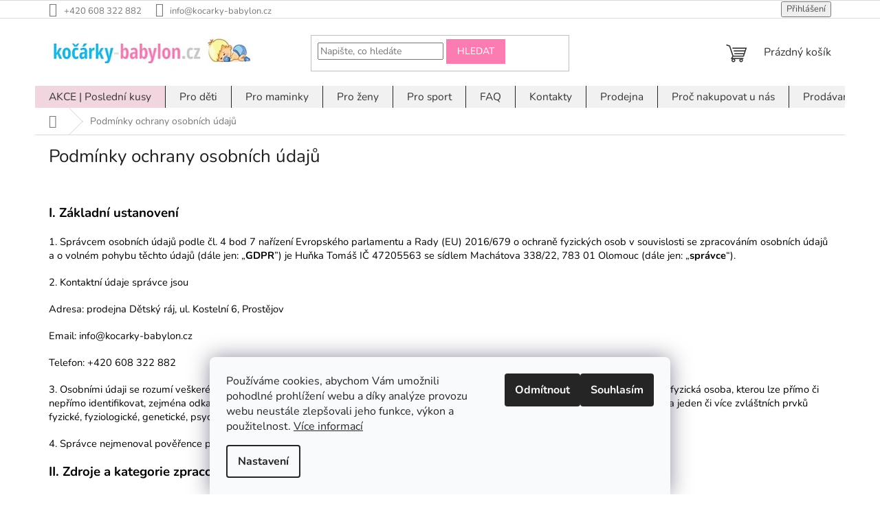

--- FILE ---
content_type: text/html; charset=utf-8
request_url: https://www.kocarky-babylon.cz/podminky-ochrany-osobnich-udaju/
body_size: 18508
content:
<!doctype html><html lang="cs" dir="ltr" class="header-background-light external-fonts-loaded"><head><meta charset="utf-8" /><meta name="viewport" content="width=device-width,initial-scale=1" /><title>Podmínky ochrany osobních údajů  - Kočárky Babylon</title><link rel="preconnect" href="https://cdn.myshoptet.com" /><link rel="dns-prefetch" href="https://cdn.myshoptet.com" /><link rel="preload" href="https://cdn.myshoptet.com/prj/dist/master/cms/libs/jquery/jquery-1.11.3.min.js" as="script" /><link href="https://cdn.myshoptet.com/prj/dist/master/cms/templates/frontend_templates/shared/css/font-face/nunito.css" rel="stylesheet"><link href="https://cdn.myshoptet.com/prj/dist/master/shop/dist/font-shoptet-11.css.62c94c7785ff2cea73b2.css" rel="stylesheet"><script>
dataLayer = [];
dataLayer.push({'shoptet' : {
    "pageId": 691,
    "pageType": "article",
    "currency": "CZK",
    "currencyInfo": {
        "decimalSeparator": ",",
        "exchangeRate": 1,
        "priceDecimalPlaces": 2,
        "symbol": "K\u010d",
        "symbolLeft": 0,
        "thousandSeparator": " "
    },
    "language": "cs",
    "projectId": 503061,
    "cartInfo": {
        "id": null,
        "freeShipping": false,
        "freeShippingFrom": 3500,
        "leftToFreeGift": {
            "formattedPrice": "0 K\u010d",
            "priceLeft": 0
        },
        "freeGift": false,
        "leftToFreeShipping": {
            "priceLeft": 3500,
            "dependOnRegion": 0,
            "formattedPrice": "3 500 K\u010d"
        },
        "discountCoupon": [],
        "getNoBillingShippingPrice": {
            "withoutVat": 0,
            "vat": 0,
            "withVat": 0
        },
        "cartItems": [],
        "taxMode": "ORDINARY"
    },
    "cart": [],
    "customer": {
        "priceRatio": 1,
        "priceListId": 1,
        "groupId": null,
        "registered": false,
        "mainAccount": false
    }
}});
dataLayer.push({'cookie_consent' : {
    "marketing": "denied",
    "analytics": "denied"
}});
document.addEventListener('DOMContentLoaded', function() {
    shoptet.consent.onAccept(function(agreements) {
        if (agreements.length == 0) {
            return;
        }
        dataLayer.push({
            'cookie_consent' : {
                'marketing' : (agreements.includes(shoptet.config.cookiesConsentOptPersonalisation)
                    ? 'granted' : 'denied'),
                'analytics': (agreements.includes(shoptet.config.cookiesConsentOptAnalytics)
                    ? 'granted' : 'denied')
            },
            'event': 'cookie_consent'
        });
    });
});
</script>
<meta property="og:type" content="website"><meta property="og:site_name" content="kocarky-babylon.cz"><meta property="og:url" content="https://www.kocarky-babylon.cz/podminky-ochrany-osobnich-udaju/"><meta property="og:title" content="Podmínky ochrany osobních údajů  - Kočárky Babylon"><meta name="author" content="Kočárky Babylon"><meta name="web_author" content="Shoptet.cz"><meta name="dcterms.rightsHolder" content="www.kocarky-babylon.cz"><meta name="robots" content="index,follow"><meta property="og:image" content="https://cdn.myshoptet.com/usr/www.kocarky-babylon.cz/user/logos/logo_dlouhe.png?t=1768988725"><meta property="og:description" content="Podmínky ochrany osobních údajů , Kočárky Babylon"><meta name="description" content="Podmínky ochrany osobních údajů , Kočárky Babylon"><style>:root {--color-primary: #343434;--color-primary-h: 0;--color-primary-s: 0%;--color-primary-l: 20%;--color-primary-hover: #28B2EB;--color-primary-hover-h: 198;--color-primary-hover-s: 83%;--color-primary-hover-l: 54%;--color-secondary: #343434;--color-secondary-h: 0;--color-secondary-s: 0%;--color-secondary-l: 20%;--color-secondary-hover: #28B2EB;--color-secondary-hover-h: 198;--color-secondary-hover-s: 83%;--color-secondary-hover-l: 54%;--color-tertiary: #FA7CB0;--color-tertiary-h: 335;--color-tertiary-s: 93%;--color-tertiary-l: 73%;--color-tertiary-hover: #FA7CB0;--color-tertiary-hover-h: 335;--color-tertiary-hover-s: 93%;--color-tertiary-hover-l: 73%;--color-header-background: #ffffff;--template-font: "Nunito";--template-headings-font: "Nunito";--header-background-url: url("[data-uri]");--cookies-notice-background: #F8FAFB;--cookies-notice-color: #252525;--cookies-notice-button-hover: #27263f;--cookies-notice-link-hover: #3b3a5f;--templates-update-management-preview-mode-content: "Náhled aktualizací šablony je aktivní pro váš prohlížeč."}</style>
    
    <link href="https://cdn.myshoptet.com/prj/dist/master/shop/dist/main-11.less.5a24dcbbdabfd189c152.css" rel="stylesheet" />
                <link href="https://cdn.myshoptet.com/prj/dist/master/shop/dist/mobile-header-v1-11.less.1ee105d41b5f713c21aa.css" rel="stylesheet" />
    
    <script>var shoptet = shoptet || {};</script>
    <script src="https://cdn.myshoptet.com/prj/dist/master/shop/dist/main-3g-header.js.05f199e7fd2450312de2.js"></script>
<!-- User include --><!-- project html code header -->
<style>
.navigation-in {background-color: #F1F1F1}
</style>

<style>
.navigation-in > ul > li > a {
font-size: 1.55rem;
}
</style>

<style>
.subcategories li a {color: #343434 !important;}
</style>

<style>
.homepage-box.before-carousel {
background-color: #fff;
}
</style>

<style>
.navigation-in>ul>li>a { color: #343434; }
</style>

<style>
/* Prebarvi stitky u popisku zbozi */
/* Novinka */
.flag.flag-new {
    background-color: #28B2EB;
}
/* Tip */
.flag.flag-tip {
    background-color: #59d6e4;;
}
/* Akce */
.flag.flag-action {
    background-color: #FA7CB0;
}
/* Doprava zdarma*/
.flag.flag-freeshipping {
    background-color: #aed721;
}
</style>

<style>
#footer .footer-rows .site-name {
display: none;
}
#footer .custom-footer {
padding-left: 0px !important;
}
</style>

<style>
.content-inner { max-width: 100%; }
</style>

<style>
.welcome div, .welcome h1 {max-width: 95%;}
</style>

<style>
.type-category #content {
      display: flex;
      flex-direction: column;
}
.type-category #content h1 {
      order: -2;
}
.type-category #content .category-perex {
      order: -1;
}
</style>

<style>
.top-navigation-menu {
display: none !important;
}
</style>

<style>
.navigation-in > ul > li:nth-child(1) {
background-color: #F1D6E0;
}
.navigation-in > ul > li:nth-child(1) a:hover {
background-color: #fff;
color: #000;
}
</style>

<style>
#content .p-detail {
      display: flex;
      flex-direction: column;
}
#content .p-detail .products-related-header {
      order: 30;
}
#content .p-detail .products-related.products-additional {
      order: 31;
}
#content .p-detail .browse-p {
      order: 32;
}
</style>
<!-- /User include --><link rel="shortcut icon" href="/favicon.ico" type="image/x-icon" /><link rel="canonical" href="https://www.kocarky-babylon.cz/podminky-ochrany-osobnich-udaju/" />    <script>
        var _hwq = _hwq || [];
        _hwq.push(['setKey', '86E06DCD8CC1C9A9638B4C1244BEC294']);
        _hwq.push(['setTopPos', '0']);
        _hwq.push(['showWidget', '22']);
        (function() {
            var ho = document.createElement('script');
            ho.src = 'https://cz.im9.cz/direct/i/gjs.php?n=wdgt&sak=86E06DCD8CC1C9A9638B4C1244BEC294';
            var s = document.getElementsByTagName('script')[0]; s.parentNode.insertBefore(ho, s);
        })();
    </script>
</head><body class="desktop id-691 in-podminky-ochrany-osobnich-udaju template-11 type-page one-column-body columns-mobile-2 columns-4 ums_forms_redesign--off ums_a11y_category_page--on ums_discussion_rating_forms--off ums_flags_display_unification--on ums_a11y_login--on mobile-header-version-1"><noscript>
    <style>
        #header {
            padding-top: 0;
            position: relative !important;
            top: 0;
        }
        .header-navigation {
            position: relative !important;
        }
        .overall-wrapper {
            margin: 0 !important;
        }
        body:not(.ready) {
            visibility: visible !important;
        }
    </style>
    <div class="no-javascript">
        <div class="no-javascript__title">Musíte změnit nastavení vašeho prohlížeče</div>
        <div class="no-javascript__text">Podívejte se na: <a href="https://www.google.com/support/bin/answer.py?answer=23852">Jak povolit JavaScript ve vašem prohlížeči</a>.</div>
        <div class="no-javascript__text">Pokud používáte software na blokování reklam, může být nutné povolit JavaScript z této stránky.</div>
        <div class="no-javascript__text">Děkujeme.</div>
    </div>
</noscript>

        <div id="fb-root"></div>
        <script>
            window.fbAsyncInit = function() {
                FB.init({
//                    appId            : 'your-app-id',
                    autoLogAppEvents : true,
                    xfbml            : true,
                    version          : 'v19.0'
                });
            };
        </script>
        <script async defer crossorigin="anonymous" src="https://connect.facebook.net/cs_CZ/sdk.js"></script>    <div class="siteCookies siteCookies--bottom siteCookies--light js-siteCookies" role="dialog" data-testid="cookiesPopup" data-nosnippet>
        <div class="siteCookies__form">
            <div class="siteCookies__content">
                <div class="siteCookies__text">
                    Používáme cookies, abychom Vám umožnili pohodlné prohlížení webu a díky analýze provozu webu neustále zlepšovali jeho funkce, výkon a použitelnost. <a href="https://503061.myshoptet.com/podminky-ochrany-osobnich-udaju/" target="_blank" rel="noopener noreferrer">Více informací</a>
                </div>
                <p class="siteCookies__links">
                    <button class="siteCookies__link js-cookies-settings" aria-label="Nastavení cookies" data-testid="cookiesSettings">Nastavení</button>
                </p>
            </div>
            <div class="siteCookies__buttonWrap">
                                    <button class="siteCookies__button js-cookiesConsentSubmit" value="reject" aria-label="Odmítnout cookies" data-testid="buttonCookiesReject">Odmítnout</button>
                                <button class="siteCookies__button js-cookiesConsentSubmit" value="all" aria-label="Přijmout cookies" data-testid="buttonCookiesAccept">Souhlasím</button>
            </div>
        </div>
        <script>
            document.addEventListener("DOMContentLoaded", () => {
                const siteCookies = document.querySelector('.js-siteCookies');
                document.addEventListener("scroll", shoptet.common.throttle(() => {
                    const st = document.documentElement.scrollTop;
                    if (st > 1) {
                        siteCookies.classList.add('siteCookies--scrolled');
                    } else {
                        siteCookies.classList.remove('siteCookies--scrolled');
                    }
                }, 100));
            });
        </script>
    </div>
<a href="#content" class="skip-link sr-only">Přejít na obsah</a><div class="overall-wrapper"><div class="user-action"><div class="container">
    <div class="user-action-in">
                    <div id="login" class="user-action-login popup-widget login-widget" role="dialog" aria-labelledby="loginHeading">
        <div class="popup-widget-inner">
                            <h2 id="loginHeading">Přihlášení k vašemu účtu</h2><div id="customerLogin"><form action="/action/Customer/Login/" method="post" id="formLoginIncluded" class="csrf-enabled formLogin" data-testid="formLogin"><input type="hidden" name="referer" value="" /><div class="form-group"><div class="input-wrapper email js-validated-element-wrapper no-label"><input type="email" name="email" class="form-control" autofocus placeholder="E-mailová adresa (např. jan@novak.cz)" data-testid="inputEmail" autocomplete="email" required /></div></div><div class="form-group"><div class="input-wrapper password js-validated-element-wrapper no-label"><input type="password" name="password" class="form-control" placeholder="Heslo" data-testid="inputPassword" autocomplete="current-password" required /><span class="no-display">Nemůžete vyplnit toto pole</span><input type="text" name="surname" value="" class="no-display" /></div></div><div class="form-group"><div class="login-wrapper"><button type="submit" class="btn btn-secondary btn-text btn-login" data-testid="buttonSubmit">Přihlásit se</button><div class="password-helper"><a href="/registrace/" data-testid="signup" rel="nofollow">Nová registrace</a><a href="/klient/zapomenute-heslo/" rel="nofollow">Zapomenuté heslo</a></div></div></div></form>
</div>                    </div>
    </div>

                            <div id="cart-widget" class="user-action-cart popup-widget cart-widget loader-wrapper" data-testid="popupCartWidget" role="dialog" aria-hidden="true">
    <div class="popup-widget-inner cart-widget-inner place-cart-here">
        <div class="loader-overlay">
            <div class="loader"></div>
        </div>
    </div>

    <div class="cart-widget-button">
        <a href="/kosik/" class="btn btn-conversion" id="continue-order-button" rel="nofollow" data-testid="buttonNextStep">Pokračovat do košíku</a>
    </div>
</div>
            </div>
</div>
</div><div class="top-navigation-bar" data-testid="topNavigationBar">

    <div class="container">

        <div class="top-navigation-contacts">
            <strong>Zákaznická podpora:</strong><a href="tel:+420608322882" class="project-phone" aria-label="Zavolat na +420608322882" data-testid="contactboxPhone"><span>+420 608 322 882</span></a><a href="mailto:info@kocarky-babylon.cz" class="project-email" data-testid="contactboxEmail"><span>info@kocarky-babylon.cz</span></a>        </div>

                            <div class="top-navigation-menu">
                <div class="top-navigation-menu-trigger"></div>
                <ul class="top-navigation-bar-menu">
                                            <li class="top-navigation-menu-item--24">
                            <a href="/znacka/">Prodávané značky</a>
                        </li>
                                            <li class="top-navigation-menu-item-29">
                            <a href="/kontakty/">Kontakty</a>
                        </li>
                                            <li class="top-navigation-menu-item-39">
                            <a href="/obchodni-podminky/">Obchodní podmínky</a>
                        </li>
                                            <li class="top-navigation-menu-item-691">
                            <a href="/podminky-ochrany-osobnich-udaju/">Podmínky ochrany osobních údajů </a>
                        </li>
                                            <li class="top-navigation-menu-item--5">
                            <a href="/mapa-serveru/">Mapa serveru</a>
                        </li>
                                    </ul>
                <ul class="top-navigation-bar-menu-helper"></ul>
            </div>
        
        <div class="top-navigation-tools">
            <div class="responsive-tools">
                <a href="#" class="toggle-window" data-target="search" aria-label="Hledat" data-testid="linkSearchIcon"></a>
                                                            <a href="#" class="toggle-window" data-target="login"></a>
                                                    <a href="#" class="toggle-window" data-target="navigation" aria-label="Menu" data-testid="hamburgerMenu"></a>
            </div>
                        <button class="top-nav-button top-nav-button-login toggle-window" type="button" data-target="login" aria-haspopup="dialog" aria-controls="login" aria-expanded="false" data-testid="signin"><span>Přihlášení</span></button>        </div>

    </div>

</div>
<header id="header"><div class="container navigation-wrapper">
    <div class="header-top">
        <div class="site-name-wrapper">
            <div class="site-name"><a href="/" data-testid="linkWebsiteLogo"><img src="https://cdn.myshoptet.com/usr/www.kocarky-babylon.cz/user/logos/logo_dlouhe.png" alt="Kočárky Babylon" fetchpriority="low" /></a></div>        </div>
        <div class="search" itemscope itemtype="https://schema.org/WebSite">
            <meta itemprop="headline" content="Podmínky ochrany osobních údajů "/><meta itemprop="url" content="https://www.kocarky-babylon.cz"/><meta itemprop="text" content="Podmínky ochrany osobních údajů , Kočárky Babylon"/>            <form action="/action/ProductSearch/prepareString/" method="post"
    id="formSearchForm" class="search-form compact-form js-search-main"
    itemprop="potentialAction" itemscope itemtype="https://schema.org/SearchAction" data-testid="searchForm">
    <fieldset>
        <meta itemprop="target"
            content="https://www.kocarky-babylon.cz/vyhledavani/?string={string}"/>
        <input type="hidden" name="language" value="cs"/>
        
            
<input
    type="search"
    name="string"
        class="query-input form-control search-input js-search-input"
    placeholder="Napište, co hledáte"
    autocomplete="off"
    required
    itemprop="query-input"
    aria-label="Vyhledávání"
    data-testid="searchInput"
>
            <button type="submit" class="btn btn-default" data-testid="searchBtn">Hledat</button>
        
    </fieldset>
</form>
        </div>
        <div class="navigation-buttons">
                
    <a href="/kosik/" class="btn btn-icon toggle-window cart-count" data-target="cart" data-hover="true" data-redirect="true" data-testid="headerCart" rel="nofollow" aria-haspopup="dialog" aria-expanded="false" aria-controls="cart-widget">
        
                <span class="sr-only">Nákupní košík</span>
        
            <span class="cart-price visible-lg-inline-block" data-testid="headerCartPrice">
                                    Prázdný košík                            </span>
        
    
            </a>
        </div>
    </div>
    <nav id="navigation" aria-label="Hlavní menu" data-collapsible="true"><div class="navigation-in menu"><ul class="menu-level-1" role="menubar" data-testid="headerMenuItems"><li class="menu-item-1255" role="none"><a href="/posledni-kusy/" data-testid="headerMenuItem" role="menuitem" aria-expanded="false"><b>AKCE | Poslední kusy</b></a></li>
<li class="menu-item-1189 ext" role="none"><a href="/pro-deti/" data-testid="headerMenuItem" role="menuitem" aria-haspopup="true" aria-expanded="false"><b>Pro děti</b><span class="submenu-arrow"></span></a><ul class="menu-level-2" aria-label="Pro děti" tabindex="-1" role="menu"><li class="menu-item-1234" role="none"><a href="/ke-krtu/" class="menu-image" data-testid="headerMenuItem" tabindex="-1" aria-hidden="true"><img src="data:image/svg+xml,%3Csvg%20width%3D%22140%22%20height%3D%22100%22%20xmlns%3D%22http%3A%2F%2Fwww.w3.org%2F2000%2Fsvg%22%3E%3C%2Fsvg%3E" alt="" aria-hidden="true" width="140" height="100"  data-src="https://cdn.myshoptet.com/usr/www.kocarky-babylon.cz/user/categories/thumb/krtici_svicka.jpg" fetchpriority="low" /></a><div><a href="/ke-krtu/" data-testid="headerMenuItem" role="menuitem"><span>Ke křtu</span></a>
                        </div></li><li class="menu-item-721 has-third-level" role="none"><a href="/kocarky/" class="menu-image" data-testid="headerMenuItem" tabindex="-1" aria-hidden="true"><img src="data:image/svg+xml,%3Csvg%20width%3D%22140%22%20height%3D%22100%22%20xmlns%3D%22http%3A%2F%2Fwww.w3.org%2F2000%2Fsvg%22%3E%3C%2Fsvg%3E" alt="" aria-hidden="true" width="140" height="100"  data-src="https://cdn.myshoptet.com/usr/www.kocarky-babylon.cz/user/categories/thumb/kategorie_kocarky.jpg" fetchpriority="low" /></a><div><a href="/kocarky/" data-testid="headerMenuItem" role="menuitem"><span>Kočárky</span></a>
                                                    <ul class="menu-level-3" role="menu">
                                                                    <li class="menu-item-730" role="none">
                                        <a href="/kombinovane/" data-testid="headerMenuItem" role="menuitem">
                                            kombinované</a>,                                    </li>
                                                                    <li class="menu-item-910" role="none">
                                        <a href="/kombinovane-s-autosedackou/" data-testid="headerMenuItem" role="menuitem">
                                            kombinované s autosedačkou</a>,                                    </li>
                                                                    <li class="menu-item-832" role="none">
                                        <a href="/sportovni/" data-testid="headerMenuItem" role="menuitem">
                                            sportovní</a>,                                    </li>
                                                                    <li class="menu-item-1018" role="none">
                                        <a href="/golfky/" data-testid="headerMenuItem" role="menuitem">
                                            golfky</a>,                                    </li>
                                                                    <li class="menu-item-1159" role="none">
                                        <a href="/kocarky-na-behani/" data-testid="headerMenuItem" role="menuitem">
                                            kočárky na běhání</a>,                                    </li>
                                                                    <li class="menu-item-1162" role="none">
                                        <a href="/kocarky-pro-dvojcata/" data-testid="headerMenuItem" role="menuitem">
                                            kočárky pro dvojčata</a>,                                    </li>
                                                                    <li class="menu-item-943" role="none">
                                        <a href="/korbicky/" data-testid="headerMenuItem" role="menuitem">
                                            korbičky</a>,                                    </li>
                                                                    <li class="menu-item-862" role="none">
                                        <a href="/podvozky/" data-testid="headerMenuItem" role="menuitem">
                                            podvozky</a>,                                    </li>
                                                                    <li class="menu-item-724" role="none">
                                        <a href="/doplnky-ke-kocarkum/" data-testid="headerMenuItem" role="menuitem">
                                            doplňky ke kočárkům</a>                                    </li>
                                                            </ul>
                        </div></li><li class="menu-item-712 has-third-level" role="none"><a href="/autosedacky/" class="menu-image" data-testid="headerMenuItem" tabindex="-1" aria-hidden="true"><img src="data:image/svg+xml,%3Csvg%20width%3D%22140%22%20height%3D%22100%22%20xmlns%3D%22http%3A%2F%2Fwww.w3.org%2F2000%2Fsvg%22%3E%3C%2Fsvg%3E" alt="" aria-hidden="true" width="140" height="100"  data-src="https://cdn.myshoptet.com/usr/www.kocarky-babylon.cz/user/categories/thumb/kategorie_autosedacky.jpg" fetchpriority="low" /></a><div><a href="/autosedacky/" data-testid="headerMenuItem" role="menuitem"><span>Autosedačky</span></a>
                                                    <ul class="menu-level-3" role="menu">
                                                                    <li class="menu-item-1297" role="none">
                                        <a href="/kategorie-40-87-cm/" data-testid="headerMenuItem" role="menuitem">
                                            kategorie 40-87 cm</a>,                                    </li>
                                                                    <li class="menu-item-1294" role="none">
                                        <a href="/kategorie-40-105-cm/" data-testid="headerMenuItem" role="menuitem">
                                            kategorie 40-105 cm</a>,                                    </li>
                                                                    <li class="menu-item-1303" role="none">
                                        <a href="/kategorie-40-150-cm/" data-testid="headerMenuItem" role="menuitem">
                                            kategorie 40-150 cm</a>,                                    </li>
                                                                    <li class="menu-item-1300" role="none">
                                        <a href="/kategorie-40-125-cm/" data-testid="headerMenuItem" role="menuitem">
                                            kategorie 40-125 cm</a>,                                    </li>
                                                                    <li class="menu-item-1306" role="none">
                                        <a href="/kategorie-100-150-cm/" data-testid="headerMenuItem" role="menuitem">
                                            kategorie 100-150 cm</a>,                                    </li>
                                                                    <li class="menu-item-1309" role="none">
                                        <a href="/kategorie-125-150-cm/" data-testid="headerMenuItem" role="menuitem">
                                            kategorie 125-150 cm</a>,                                    </li>
                                                                    <li class="menu-item-865" role="none">
                                        <a href="/doplnky-k-autosedackam/" data-testid="headerMenuItem" role="menuitem">
                                            doplňky k autosedačkám</a>,                                    </li>
                                                                    <li class="menu-item-715" role="none">
                                        <a href="/0-13kg/" data-testid="headerMenuItem" role="menuitem">
                                            0-13 kg</a>,                                    </li>
                                                                    <li class="menu-item-790" role="none">
                                        <a href="/0-18kg/" data-testid="headerMenuItem" role="menuitem">
                                            0-18 kg</a>,                                    </li>
                                                                    <li class="menu-item-907" role="none">
                                        <a href="/9-18kg/" data-testid="headerMenuItem" role="menuitem">
                                            9-18 kg</a>,                                    </li>
                                                                    <li class="menu-item-937" role="none">
                                        <a href="/9-36kg/" data-testid="headerMenuItem" role="menuitem">
                                            9-36 kg</a>,                                    </li>
                                                                    <li class="menu-item-934" role="none">
                                        <a href="/15-36kg/" data-testid="headerMenuItem" role="menuitem">
                                            15-36 kg</a>                                    </li>
                                                            </ul>
                        </div></li><li class="menu-item-706 has-third-level" role="none"><a href="/koupani-prebalovani/" class="menu-image" data-testid="headerMenuItem" tabindex="-1" aria-hidden="true"><img src="data:image/svg+xml,%3Csvg%20width%3D%22140%22%20height%3D%22100%22%20xmlns%3D%22http%3A%2F%2Fwww.w3.org%2F2000%2Fsvg%22%3E%3C%2Fsvg%3E" alt="" aria-hidden="true" width="140" height="100"  data-src="https://cdn.myshoptet.com/usr/www.kocarky-babylon.cz/user/categories/thumb/kategorie_koupani.jpg" fetchpriority="low" /></a><div><a href="/koupani-prebalovani/" data-testid="headerMenuItem" role="menuitem"><span>Koupání, přebalování</span></a>
                                                    <ul class="menu-level-3" role="menu">
                                                                    <li class="menu-item-859" role="none">
                                        <a href="/vany-a-koupani/" data-testid="headerMenuItem" role="menuitem">
                                            vany a koupání</a>,                                    </li>
                                                                    <li class="menu-item-925" role="none">
                                        <a href="/teplomery-do-vany-i-telove/" data-testid="headerMenuItem" role="menuitem">
                                            teploměry do vany i tělové</a>,                                    </li>
                                                                    <li class="menu-item-709" role="none">
                                        <a href="/zinky-a-osusky/" data-testid="headerMenuItem" role="menuitem">
                                            žínky a osušky</a>,                                    </li>
                                                                    <li class="menu-item-922" role="none">
                                        <a href="/hrebeny-kartacky-nuzky/" data-testid="headerMenuItem" role="menuitem">
                                            hřebeny, kartáčky, nůžky</a>,                                    </li>
                                                                    <li class="menu-item-1003" role="none">
                                        <a href="/nocniky-a-wc-adaptery/" data-testid="headerMenuItem" role="menuitem">
                                            nočníky a WC adaptéry</a>,                                    </li>
                                                                    <li class="menu-item-952" role="none">
                                        <a href="/kosmetika-koupani/" data-testid="headerMenuItem" role="menuitem">
                                            kosmetika</a>,                                    </li>
                                                                    <li class="menu-item-1183" role="none">
                                        <a href="/drevene-pulty/" data-testid="headerMenuItem" role="menuitem">
                                            dřevěné pulty</a>,                                    </li>
                                                                    <li class="menu-item-1165" role="none">
                                        <a href="/prebalovaci-podlozky/" data-testid="headerMenuItem" role="menuitem">
                                            přebalovací podložky</a>,                                    </li>
                                                                    <li class="menu-item-847" role="none">
                                        <a href="/plenky-a-plenk-sady/" data-testid="headerMenuItem" role="menuitem">
                                            plenky a plenk.sady</a>                                    </li>
                                                            </ul>
                        </div></li><li class="menu-item-928 has-third-level" role="none"><a href="/postylky-ohradky-pokojicky/" class="menu-image" data-testid="headerMenuItem" tabindex="-1" aria-hidden="true"><img src="data:image/svg+xml,%3Csvg%20width%3D%22140%22%20height%3D%22100%22%20xmlns%3D%22http%3A%2F%2Fwww.w3.org%2F2000%2Fsvg%22%3E%3C%2Fsvg%3E" alt="" aria-hidden="true" width="140" height="100"  data-src="https://cdn.myshoptet.com/usr/www.kocarky-babylon.cz/user/categories/thumb/kategorie_postylky.jpg" fetchpriority="low" /></a><div><a href="/postylky-ohradky-pokojicky/" data-testid="headerMenuItem" role="menuitem"><span>Postýlky, ohrádky, pokojíčky</span></a>
                                                    <ul class="menu-level-3" role="menu">
                                                                    <li class="menu-item-1276" role="none">
                                        <a href="/drevene-postylky/" data-testid="headerMenuItem" role="menuitem">
                                            dřevěné postýlky</a>,                                    </li>
                                                                    <li class="menu-item-931" role="none">
                                        <a href="/cestovni-postylky/" data-testid="headerMenuItem" role="menuitem">
                                            cestovní postýlky</a>,                                    </li>
                                                                    <li class="menu-item-1177" role="none">
                                        <a href="/matrace-kliny/" data-testid="headerMenuItem" role="menuitem">
                                            matrace, klíny</a>,                                    </li>
                                                                    <li class="menu-item-1180" role="none">
                                        <a href="/ohradky/" data-testid="headerMenuItem" role="menuitem">
                                            ohrádky</a>                                    </li>
                                                            </ul>
                        </div></li><li class="menu-item-850 has-third-level" role="none"><a href="/do-postylky/" class="menu-image" data-testid="headerMenuItem" tabindex="-1" aria-hidden="true"><img src="data:image/svg+xml,%3Csvg%20width%3D%22140%22%20height%3D%22100%22%20xmlns%3D%22http%3A%2F%2Fwww.w3.org%2F2000%2Fsvg%22%3E%3C%2Fsvg%3E" alt="" aria-hidden="true" width="140" height="100"  data-src="https://cdn.myshoptet.com/usr/www.kocarky-babylon.cz/user/categories/thumb/kategorie_do_postylky.jpg" fetchpriority="low" /></a><div><a href="/do-postylky/" data-testid="headerMenuItem" role="menuitem"><span>Do postýlky</span></a>
                                                    <ul class="menu-level-3" role="menu">
                                                                    <li class="menu-item-853" role="none">
                                        <a href="/povleceni-do-postylky-prosteradla/" data-testid="headerMenuItem" role="menuitem">
                                            povlečení do postýlky, prostěradla</a>,                                    </li>
                                                                    <li class="menu-item-955" role="none">
                                        <a href="/deky-do-kocarku-a-postylky/" data-testid="headerMenuItem" role="menuitem">
                                            deky do kočárku a postýlky</a>,                                    </li>
                                                                    <li class="menu-item-1045" role="none">
                                        <a href="/spaci-pytle/" data-testid="headerMenuItem" role="menuitem">
                                            spací pytle</a>,                                    </li>
                                                                    <li class="menu-item-1063" role="none">
                                        <a href="/rychlozavinovacky/" data-testid="headerMenuItem" role="menuitem">
                                            rychlozavinovačky</a>                                    </li>
                                                            </ul>
                        </div></li><li class="menu-item-778 has-third-level" role="none"><a href="/krmeni-kojeni/" class="menu-image" data-testid="headerMenuItem" tabindex="-1" aria-hidden="true"><img src="data:image/svg+xml,%3Csvg%20width%3D%22140%22%20height%3D%22100%22%20xmlns%3D%22http%3A%2F%2Fwww.w3.org%2F2000%2Fsvg%22%3E%3C%2Fsvg%3E" alt="" aria-hidden="true" width="140" height="100"  data-src="https://cdn.myshoptet.com/usr/www.kocarky-babylon.cz/user/categories/thumb/kategorie_krmeni_kojeni.jpg" fetchpriority="low" /></a><div><a href="/krmeni-kojeni/" data-testid="headerMenuItem" role="menuitem"><span>Krmení, kojení</span></a>
                                                    <ul class="menu-level-3" role="menu">
                                                                    <li class="menu-item-1012" role="none">
                                        <a href="/kojenecka-mleka-a-kase/" data-testid="headerMenuItem" role="menuitem">
                                            kojenecká mléka a kaše</a>,                                    </li>
                                                                    <li class="menu-item-796" role="none">
                                        <a href="/dudliky-pitka/" data-testid="headerMenuItem" role="menuitem">
                                            dudlíky, pítka</a>,                                    </li>
                                                                    <li class="menu-item-811" role="none">
                                        <a href="/siditka/" data-testid="headerMenuItem" role="menuitem">
                                            šidítka</a>,                                    </li>
                                                                    <li class="menu-item-802" role="none">
                                        <a href="/lahve-a-hrnecky/" data-testid="headerMenuItem" role="menuitem">
                                            lahve a hrnečky</a>,                                    </li>
                                                                    <li class="menu-item-799" role="none">
                                        <a href="/odsavacky-mleka-prislusenstvi/" data-testid="headerMenuItem" role="menuitem">
                                            odsávačky mléka, příslušenství</a>,                                    </li>
                                                                    <li class="menu-item-808" role="none">
                                        <a href="/sterilizatory-ohrivace/" data-testid="headerMenuItem" role="menuitem">
                                            sterilizátory,ohřívače</a>,                                    </li>
                                                                    <li class="menu-item-1051" role="none">
                                        <a href="/termoobaly--termosky/" data-testid="headerMenuItem" role="menuitem">
                                            termoobaly</a>,                                    </li>
                                                                    <li class="menu-item-1168" role="none">
                                        <a href="/filtrace-vody/" data-testid="headerMenuItem" role="menuitem">
                                            filtrace vody</a>,                                    </li>
                                                                    <li class="menu-item-781" role="none">
                                        <a href="/ostatni-pomucky/" data-testid="headerMenuItem" role="menuitem">
                                            ostatní pomůcky</a>                                    </li>
                                                            </ul>
                        </div></li><li class="menu-item-1024 has-third-level" role="none"><a href="/zidlicky-a-lehatka/" class="menu-image" data-testid="headerMenuItem" tabindex="-1" aria-hidden="true"><img src="data:image/svg+xml,%3Csvg%20width%3D%22140%22%20height%3D%22100%22%20xmlns%3D%22http%3A%2F%2Fwww.w3.org%2F2000%2Fsvg%22%3E%3C%2Fsvg%3E" alt="" aria-hidden="true" width="140" height="100"  data-src="https://cdn.myshoptet.com/usr/www.kocarky-babylon.cz/user/categories/thumb/kategorie_zidlicky.jpg" fetchpriority="low" /></a><div><a href="/zidlicky-a-lehatka/" data-testid="headerMenuItem" role="menuitem"><span>Židličky a lehátka</span></a>
                                                    <ul class="menu-level-3" role="menu">
                                                                    <li class="menu-item-1027" role="none">
                                        <a href="/krmici-zidlicky/" data-testid="headerMenuItem" role="menuitem">
                                            krmicí židličky</a>,                                    </li>
                                                                    <li class="menu-item-1186" role="none">
                                        <a href="/lehacky/" data-testid="headerMenuItem" role="menuitem">
                                            lehačky</a>                                    </li>
                                                            </ul>
                        </div></li><li class="menu-item-961" role="none"><a href="/choditka-a-odrazedla/" class="menu-image" data-testid="headerMenuItem" tabindex="-1" aria-hidden="true"><img src="data:image/svg+xml,%3Csvg%20width%3D%22140%22%20height%3D%22100%22%20xmlns%3D%22http%3A%2F%2Fwww.w3.org%2F2000%2Fsvg%22%3E%3C%2Fsvg%3E" alt="" aria-hidden="true" width="140" height="100"  data-src="https://cdn.myshoptet.com/usr/www.kocarky-babylon.cz/user/categories/thumb/kategorie_odrazedla.jpg" fetchpriority="low" /></a><div><a href="/choditka-a-odrazedla/" data-testid="headerMenuItem" role="menuitem"><span>Chodítka a odrážedla</span></a>
                        </div></li><li class="menu-item-835 has-third-level" role="none"><a href="/bezpecnostni-prvky-pro-deti/" class="menu-image" data-testid="headerMenuItem" tabindex="-1" aria-hidden="true"><img src="data:image/svg+xml,%3Csvg%20width%3D%22140%22%20height%3D%22100%22%20xmlns%3D%22http%3A%2F%2Fwww.w3.org%2F2000%2Fsvg%22%3E%3C%2Fsvg%3E" alt="" aria-hidden="true" width="140" height="100"  data-src="https://cdn.myshoptet.com/usr/www.kocarky-babylon.cz/user/categories/thumb/kategorie_bezpecnost.jpg" fetchpriority="low" /></a><div><a href="/bezpecnostni-prvky-pro-deti/" data-testid="headerMenuItem" role="menuitem"><span>Bezpečnostní prvky pro děti</span></a>
                                                    <ul class="menu-level-3" role="menu">
                                                                    <li class="menu-item-970" role="none">
                                        <a href="/monitory-dechu--chuvicky/" data-testid="headerMenuItem" role="menuitem">
                                            Monitory dechu, chůvičky</a>                                    </li>
                                                            </ul>
                        </div></li><li class="menu-item-838 has-third-level" role="none"><a href="/nositka/" class="menu-image" data-testid="headerMenuItem" tabindex="-1" aria-hidden="true"><img src="data:image/svg+xml,%3Csvg%20width%3D%22140%22%20height%3D%22100%22%20xmlns%3D%22http%3A%2F%2Fwww.w3.org%2F2000%2Fsvg%22%3E%3C%2Fsvg%3E" alt="" aria-hidden="true" width="140" height="100"  data-src="https://cdn.myshoptet.com/usr/www.kocarky-babylon.cz/user/categories/thumb/kategorie_nositka.jpg" fetchpriority="low" /></a><div><a href="/nositka/" data-testid="headerMenuItem" role="menuitem"><span>Nosítka</span></a>
                                                    <ul class="menu-level-3" role="menu">
                                                                    <li class="menu-item-841" role="none">
                                        <a href="/baby-vaky-a-satky/" data-testid="headerMenuItem" role="menuitem">
                                            baby vaky a šátky</a>,                                    </li>
                                                                    <li class="menu-item-1015" role="none">
                                        <a href="/krosny/" data-testid="headerMenuItem" role="menuitem">
                                            krosny</a>,                                    </li>
                                                                    <li class="menu-item-1021" role="none">
                                        <a href="/klokanky-a-nosice/" data-testid="headerMenuItem" role="menuitem">
                                            klokanky a nosiče</a>                                    </li>
                                                            </ul>
                        </div></li><li class="menu-item-901 has-third-level" role="none"><a href="/hracky/" class="menu-image" data-testid="headerMenuItem" tabindex="-1" aria-hidden="true"><img src="data:image/svg+xml,%3Csvg%20width%3D%22140%22%20height%3D%22100%22%20xmlns%3D%22http%3A%2F%2Fwww.w3.org%2F2000%2Fsvg%22%3E%3C%2Fsvg%3E" alt="" aria-hidden="true" width="140" height="100"  data-src="https://cdn.myshoptet.com/usr/www.kocarky-babylon.cz/user/categories/thumb/kategorie_hracky.jpg" fetchpriority="low" /></a><div><a href="/hracky/" data-testid="headerMenuItem" role="menuitem"><span>Hračky</span></a>
                                                    <ul class="menu-level-3" role="menu">
                                                                    <li class="menu-item-904" role="none">
                                        <a href="/hrazdy-hraci-deky/" data-testid="headerMenuItem" role="menuitem">
                                            hrazdy, hrací deky</a>,                                    </li>
                                                                    <li class="menu-item-1054" role="none">
                                        <a href="/kolotoce-hraci-strojky-usinacky/" data-testid="headerMenuItem" role="menuitem">
                                            kolotoče, hrací strojky, usínáčky</a>,                                    </li>
                                                                    <li class="menu-item-919" role="none">
                                        <a href="/kousatka-chrastitka/" data-testid="headerMenuItem" role="menuitem">
                                            kousátka, chrastítka</a>,                                    </li>
                                                                    <li class="menu-item-1141" role="none">
                                        <a href="/hracky-do-vody/" data-testid="headerMenuItem" role="menuitem">
                                            hračky do vody</a>,                                    </li>
                                                                    <li class="menu-item-1006" role="none">
                                        <a href="/kocarky-pro-panenky/" data-testid="headerMenuItem" role="menuitem">
                                            kočárky pro panenky</a>,                                    </li>
                                                                    <li class="menu-item-1153" role="none">
                                        <a href="/hracky-vydavajici-zvuky/" data-testid="headerMenuItem" role="menuitem">
                                            hračky vydávající zvuky</a>,                                    </li>
                                                                    <li class="menu-item-1147" role="none">
                                        <a href="/hracky-plysove-latkove/" data-testid="headerMenuItem" role="menuitem">
                                            hračky plyšové, látkové</a>,                                    </li>
                                                                    <li class="menu-item-1144" role="none">
                                        <a href="/hracky-plast-ostatni/" data-testid="headerMenuItem" role="menuitem">
                                            hračky plast ostatní</a>,                                    </li>
                                                                    <li class="menu-item-1150" role="none">
                                        <a href="/hracky-ucici-stavebnice/" data-testid="headerMenuItem" role="menuitem">
                                            hračky učící, stavebnice</a>                                    </li>
                                                            </ul>
                        </div></li><li class="menu-item-1066" role="none"><a href="/zdrave-lahve/" class="menu-image" data-testid="headerMenuItem" tabindex="-1" aria-hidden="true"><img src="data:image/svg+xml,%3Csvg%20width%3D%22140%22%20height%3D%22100%22%20xmlns%3D%22http%3A%2F%2Fwww.w3.org%2F2000%2Fsvg%22%3E%3C%2Fsvg%3E" alt="" aria-hidden="true" width="140" height="100"  data-src="https://cdn.myshoptet.com/usr/www.kocarky-babylon.cz/user/categories/thumb/kategorie_zdrave_lahve.jpg" fetchpriority="low" /></a><div><a href="/zdrave-lahve/" data-testid="headerMenuItem" role="menuitem"><span>Zdravé lahve, termo hrnky</span></a>
                        </div></li><li class="menu-item-820 has-third-level" role="none"><a href="/detsky-textil/" class="menu-image" data-testid="headerMenuItem" tabindex="-1" aria-hidden="true"><img src="data:image/svg+xml,%3Csvg%20width%3D%22140%22%20height%3D%22100%22%20xmlns%3D%22http%3A%2F%2Fwww.w3.org%2F2000%2Fsvg%22%3E%3C%2Fsvg%3E" alt="" aria-hidden="true" width="140" height="100"  data-src="https://cdn.myshoptet.com/usr/www.kocarky-babylon.cz/user/categories/thumb/kategorie_destky_textil.jpg" fetchpriority="low" /></a><div><a href="/detsky-textil/" data-testid="headerMenuItem" role="menuitem"><span>Dětský textil</span></a>
                                                    <ul class="menu-level-3" role="menu">
                                                                    <li class="menu-item-877" role="none">
                                        <a href="/detsky-textil-vel-56/" data-testid="headerMenuItem" role="menuitem">
                                            dětský textil vel.56</a>,                                    </li>
                                                                    <li class="menu-item-985" role="none">
                                        <a href="/detsky-textil-vel-62/" data-testid="headerMenuItem" role="menuitem">
                                            dětský textil vel.62</a>,                                    </li>
                                                                    <li class="menu-item-979" role="none">
                                        <a href="/detsky-textil-vel-68/" data-testid="headerMenuItem" role="menuitem">
                                            dětský textil vel.68</a>,                                    </li>
                                                                    <li class="menu-item-1111" role="none">
                                        <a href="/detsky-textil-vel-74/" data-testid="headerMenuItem" role="menuitem">
                                            dětský textil vel.74</a>,                                    </li>
                                                                    <li class="menu-item-1117" role="none">
                                        <a href="/detsky-textil-vel-80/" data-testid="headerMenuItem" role="menuitem">
                                            dětský textil vel.80</a>,                                    </li>
                                                                    <li class="menu-item-1120" role="none">
                                        <a href="/detsky-textil-vel-86/" data-testid="headerMenuItem" role="menuitem">
                                            dětský textil vel.86</a>,                                    </li>
                                                                    <li class="menu-item-1126" role="none">
                                        <a href="/detsky-textil-vel-92/" data-testid="headerMenuItem" role="menuitem">
                                            dětský textil vel.92</a>,                                    </li>
                                                                    <li class="menu-item-1132" role="none">
                                        <a href="/detsky-textil-vel-98/" data-testid="headerMenuItem" role="menuitem">
                                            dětský textil vel.98</a>,                                    </li>
                                                                    <li class="menu-item-1084" role="none">
                                        <a href="/detsky-textil-vel-104/" data-testid="headerMenuItem" role="menuitem">
                                            dětský textil vel.104</a>,                                    </li>
                                                                    <li class="menu-item-1090" role="none">
                                        <a href="/detsky-textil-vel-110/" data-testid="headerMenuItem" role="menuitem">
                                            dětský textil vel.110</a>,                                    </li>
                                                                    <li class="menu-item-1093" role="none">
                                        <a href="/detsky-textil-vel-116/" data-testid="headerMenuItem" role="menuitem">
                                            dětský textil vel.116</a>,                                    </li>
                                                                    <li class="menu-item-1078" role="none">
                                        <a href="/detsky-textil-ve-122/" data-testid="headerMenuItem" role="menuitem">
                                            dětský textil ve.122</a>,                                    </li>
                                                                    <li class="menu-item-1099" role="none">
                                        <a href="/detsky-textil-vel-152/" data-testid="headerMenuItem" role="menuitem">
                                            dětský textil vel.152</a>,                                    </li>
                                                                    <li class="menu-item-892" role="none">
                                        <a href="/body-overaly-komplet/" data-testid="headerMenuItem" role="menuitem">
                                            body, overaly</a>,                                    </li>
                                                                    <li class="menu-item-823" role="none">
                                        <a href="/bundy-kombinezy-a-otepl-soup/" data-testid="headerMenuItem" role="menuitem">
                                            bundy, kombinézy a otepl.soup.</a>,                                    </li>
                                                                    <li class="menu-item-871" role="none">
                                        <a href="/cepice-rukavice/" data-testid="headerMenuItem" role="menuitem">
                                            čepice, rukavice</a>,                                    </li>
                                                                    <li class="menu-item-1311" role="none">
                                        <a href="/detska-obuv/" data-testid="headerMenuItem" role="menuitem">
                                            dětská obuv</a>                                    </li>
                                                            </ul>
                        </div></li></ul></li>
<li class="menu-item-736 ext" role="none"><a href="/pro-maminky/" data-testid="headerMenuItem" role="menuitem" aria-haspopup="true" aria-expanded="false"><b>Pro maminky</b><span class="submenu-arrow"></span></a><ul class="menu-level-2" aria-label="Pro maminky" tabindex="-1" role="menu"><li class="menu-item-745" role="none"><a href="/tehotenske-kalhotky/" class="menu-image" data-testid="headerMenuItem" tabindex="-1" aria-hidden="true"><img src="data:image/svg+xml,%3Csvg%20width%3D%22140%22%20height%3D%22100%22%20xmlns%3D%22http%3A%2F%2Fwww.w3.org%2F2000%2Fsvg%22%3E%3C%2Fsvg%3E" alt="" aria-hidden="true" width="140" height="100"  data-src="https://cdn.myshoptet.com/usr/www.kocarky-babylon.cz/user/categories/thumb/kategorie_teh_kalhotky.png" fetchpriority="low" /></a><div><a href="/tehotenske-kalhotky/" data-testid="headerMenuItem" role="menuitem"><span>Těhotenské kalhotky</span></a>
                        </div></li><li class="menu-item-754" role="none"><a href="/tehotenske-a-kojici-podprsenky/" class="menu-image" data-testid="headerMenuItem" tabindex="-1" aria-hidden="true"><img src="data:image/svg+xml,%3Csvg%20width%3D%22140%22%20height%3D%22100%22%20xmlns%3D%22http%3A%2F%2Fwww.w3.org%2F2000%2Fsvg%22%3E%3C%2Fsvg%3E" alt="" aria-hidden="true" width="140" height="100"  data-src="https://cdn.myshoptet.com/usr/www.kocarky-babylon.cz/user/categories/thumb/kategorie_tehotenske_podprsenky.png" fetchpriority="low" /></a><div><a href="/tehotenske-a-kojici-podprsenky/" data-testid="headerMenuItem" role="menuitem"><span>Těhotenské a kojící podprsenky</span></a>
                        </div></li><li class="menu-item-766" role="none"><a href="/tehotenske-pasy/" class="menu-image" data-testid="headerMenuItem" tabindex="-1" aria-hidden="true"><img src="data:image/svg+xml,%3Csvg%20width%3D%22140%22%20height%3D%22100%22%20xmlns%3D%22http%3A%2F%2Fwww.w3.org%2F2000%2Fsvg%22%3E%3C%2Fsvg%3E" alt="" aria-hidden="true" width="140" height="100"  data-src="https://cdn.myshoptet.com/usr/www.kocarky-babylon.cz/user/categories/thumb/kategorie_pasy.png" fetchpriority="low" /></a><div><a href="/tehotenske-pasy/" data-testid="headerMenuItem" role="menuitem"><span>Těhotenské pásy</span></a>
                        </div></li><li class="menu-item-769" role="none"><a href="/tehotenske-odevy/" class="menu-image" data-testid="headerMenuItem" tabindex="-1" aria-hidden="true"><img src="data:image/svg+xml,%3Csvg%20width%3D%22140%22%20height%3D%22100%22%20xmlns%3D%22http%3A%2F%2Fwww.w3.org%2F2000%2Fsvg%22%3E%3C%2Fsvg%3E" alt="" aria-hidden="true" width="140" height="100"  data-src="https://cdn.myshoptet.com/usr/www.kocarky-babylon.cz/user/categories/thumb/kategorie_tehotenske_odevy.jpg" fetchpriority="low" /></a><div><a href="/tehotenske-odevy/" data-testid="headerMenuItem" role="menuitem"><span>Těhotenské oděvy</span></a>
                        </div></li><li class="menu-item-775" role="none"><a href="/tehotenske-plavky/" class="menu-image" data-testid="headerMenuItem" tabindex="-1" aria-hidden="true"><img src="data:image/svg+xml,%3Csvg%20width%3D%22140%22%20height%3D%22100%22%20xmlns%3D%22http%3A%2F%2Fwww.w3.org%2F2000%2Fsvg%22%3E%3C%2Fsvg%3E" alt="" aria-hidden="true" width="140" height="100"  data-src="https://cdn.myshoptet.com/usr/www.kocarky-babylon.cz/user/categories/thumb/kategorie_tehotenske_plavky.png" fetchpriority="low" /></a><div><a href="/tehotenske-plavky/" data-testid="headerMenuItem" role="menuitem"><span>Těhotenské plavky</span></a>
                        </div></li><li class="menu-item-787" role="none"><a href="/stahovaci-pradlo/" class="menu-image" data-testid="headerMenuItem" tabindex="-1" aria-hidden="true"><img src="data:image/svg+xml,%3Csvg%20width%3D%22140%22%20height%3D%22100%22%20xmlns%3D%22http%3A%2F%2Fwww.w3.org%2F2000%2Fsvg%22%3E%3C%2Fsvg%3E" alt="" aria-hidden="true" width="140" height="100"  data-src="https://cdn.myshoptet.com/usr/www.kocarky-babylon.cz/user/categories/thumb/kategorie_stahovaci_pradlo.png" fetchpriority="low" /></a><div><a href="/stahovaci-pradlo/" data-testid="headerMenuItem" role="menuitem"><span>Stahovací prádlo</span></a>
                        </div></li><li class="menu-item-793" role="none"><a href="/na-kojeni/" class="menu-image" data-testid="headerMenuItem" tabindex="-1" aria-hidden="true"><img src="data:image/svg+xml,%3Csvg%20width%3D%22140%22%20height%3D%22100%22%20xmlns%3D%22http%3A%2F%2Fwww.w3.org%2F2000%2Fsvg%22%3E%3C%2Fsvg%3E" alt="" aria-hidden="true" width="140" height="100"  data-src="https://cdn.myshoptet.com/usr/www.kocarky-babylon.cz/user/categories/thumb/absorpcni-vlozky-kojeni.jpg" fetchpriority="low" /></a><div><a href="/na-kojeni/" data-testid="headerMenuItem" role="menuitem"><span>Na kojení</span></a>
                        </div></li><li class="menu-item-805" role="none"><a href="/kosmetika/" class="menu-image" data-testid="headerMenuItem" tabindex="-1" aria-hidden="true"><img src="data:image/svg+xml,%3Csvg%20width%3D%22140%22%20height%3D%22100%22%20xmlns%3D%22http%3A%2F%2Fwww.w3.org%2F2000%2Fsvg%22%3E%3C%2Fsvg%3E" alt="" aria-hidden="true" width="140" height="100"  data-src="https://cdn.myshoptet.com/usr/www.kocarky-babylon.cz/user/categories/thumb/kosmetika.jpg" fetchpriority="low" /></a><div><a href="/kosmetika/" data-testid="headerMenuItem" role="menuitem"><span>Kosmetika</span></a>
                        </div></li></ul></li>
<li class="menu-item-739 ext" role="none"><a href="/pro-zeny/" data-testid="headerMenuItem" role="menuitem" aria-haspopup="true" aria-expanded="false"><b>Pro ženy</b><span class="submenu-arrow"></span></a><ul class="menu-level-2" aria-label="Pro ženy" tabindex="-1" role="menu"><li class="menu-item-772" role="none"><a href="/kalhotky/" class="menu-image" data-testid="headerMenuItem" tabindex="-1" aria-hidden="true"><img src="data:image/svg+xml,%3Csvg%20width%3D%22140%22%20height%3D%22100%22%20xmlns%3D%22http%3A%2F%2Fwww.w3.org%2F2000%2Fsvg%22%3E%3C%2Fsvg%3E" alt="" aria-hidden="true" width="140" height="100"  data-src="https://cdn.myshoptet.com/usr/www.kocarky-babylon.cz/user/categories/thumb/kalhotky.jpg" fetchpriority="low" /></a><div><a href="/kalhotky/" data-testid="headerMenuItem" role="menuitem"><span>Kalhotky</span></a>
                        </div></li><li class="menu-item-757" role="none"><a href="/podprsenky-odlehcujici/" class="menu-image" data-testid="headerMenuItem" tabindex="-1" aria-hidden="true"><img src="data:image/svg+xml,%3Csvg%20width%3D%22140%22%20height%3D%22100%22%20xmlns%3D%22http%3A%2F%2Fwww.w3.org%2F2000%2Fsvg%22%3E%3C%2Fsvg%3E" alt="" aria-hidden="true" width="140" height="100"  data-src="https://cdn.myshoptet.com/usr/www.kocarky-babylon.cz/user/categories/thumb/podprsenky_doprodej-1.png" fetchpriority="low" /></a><div><a href="/podprsenky-odlehcujici/" data-testid="headerMenuItem" role="menuitem"><span>Podprsenky odlehčující</span></a>
                        </div></li><li class="menu-item-760" role="none"><a href="/podprsenky-komfortni/" class="menu-image" data-testid="headerMenuItem" tabindex="-1" aria-hidden="true"><img src="data:image/svg+xml,%3Csvg%20width%3D%22140%22%20height%3D%22100%22%20xmlns%3D%22http%3A%2F%2Fwww.w3.org%2F2000%2Fsvg%22%3E%3C%2Fsvg%3E" alt="" aria-hidden="true" width="140" height="100"  data-src="https://cdn.myshoptet.com/usr/www.kocarky-babylon.cz/user/categories/thumb/podprsenky_komfotni.jpg" fetchpriority="low" /></a><div><a href="/podprsenky-komfortni/" data-testid="headerMenuItem" role="menuitem"><span>Podprsenky komfortní</span></a>
                        </div></li><li class="menu-item-742" role="none"><a href="/podprsenky-doprodej/" class="menu-image" data-testid="headerMenuItem" tabindex="-1" aria-hidden="true"><img src="data:image/svg+xml,%3Csvg%20width%3D%22140%22%20height%3D%22100%22%20xmlns%3D%22http%3A%2F%2Fwww.w3.org%2F2000%2Fsvg%22%3E%3C%2Fsvg%3E" alt="" aria-hidden="true" width="140" height="100"  data-src="https://cdn.myshoptet.com/usr/www.kocarky-babylon.cz/user/categories/thumb/podprsenky_doprodej.png" fetchpriority="low" /></a><div><a href="/podprsenky-doprodej/" data-testid="headerMenuItem" role="menuitem"><span>Podprsenky Doprodej</span></a>
                        </div></li></ul></li>
<li class="menu-item-748 ext" role="none"><a href="/pro-sport/" data-testid="headerMenuItem" role="menuitem" aria-haspopup="true" aria-expanded="false"><b>Pro sport</b><span class="submenu-arrow"></span></a><ul class="menu-level-2" aria-label="Pro sport" tabindex="-1" role="menu"><li class="menu-item-751" role="none"><a href="/sportovni-kalhotky/" class="menu-image" data-testid="headerMenuItem" tabindex="-1" aria-hidden="true"><img src="data:image/svg+xml,%3Csvg%20width%3D%22140%22%20height%3D%22100%22%20xmlns%3D%22http%3A%2F%2Fwww.w3.org%2F2000%2Fsvg%22%3E%3C%2Fsvg%3E" alt="" aria-hidden="true" width="140" height="100"  data-src="https://cdn.myshoptet.com/usr/www.kocarky-babylon.cz/user/categories/thumb/sportovni_kalhotky.jpg" fetchpriority="low" /></a><div><a href="/sportovni-kalhotky/" data-testid="headerMenuItem" role="menuitem"><span>Sportovní kalhotky</span></a>
                        </div></li><li class="menu-item-1048" role="none"><a href="/masazni-kalhoty/" class="menu-image" data-testid="headerMenuItem" tabindex="-1" aria-hidden="true"><img src="data:image/svg+xml,%3Csvg%20width%3D%22140%22%20height%3D%22100%22%20xmlns%3D%22http%3A%2F%2Fwww.w3.org%2F2000%2Fsvg%22%3E%3C%2Fsvg%3E" alt="" aria-hidden="true" width="140" height="100"  data-src="https://cdn.myshoptet.com/usr/www.kocarky-babylon.cz/user/categories/thumb/masazni_pradlo.png" fetchpriority="low" /></a><div><a href="/masazni-kalhoty/" data-testid="headerMenuItem" role="menuitem"><span>Masážní kalhoty</span></a>
                        </div></li><li class="menu-item-763" role="none"><a href="/sportovni-podprsenky/" class="menu-image" data-testid="headerMenuItem" tabindex="-1" aria-hidden="true"><img src="data:image/svg+xml,%3Csvg%20width%3D%22140%22%20height%3D%22100%22%20xmlns%3D%22http%3A%2F%2Fwww.w3.org%2F2000%2Fsvg%22%3E%3C%2Fsvg%3E" alt="" aria-hidden="true" width="140" height="100"  data-src="https://cdn.myshoptet.com/usr/www.kocarky-babylon.cz/user/categories/thumb/sportovni_podprsenky.jpg" fetchpriority="low" /></a><div><a href="/sportovni-podprsenky/" data-testid="headerMenuItem" role="menuitem"><span>Sportovní podprsenky</span></a>
                        </div></li><li class="menu-item-784" role="none"><a href="/sport-podprsenky-doprodej/" class="menu-image" data-testid="headerMenuItem" tabindex="-1" aria-hidden="true"><img src="data:image/svg+xml,%3Csvg%20width%3D%22140%22%20height%3D%22100%22%20xmlns%3D%22http%3A%2F%2Fwww.w3.org%2F2000%2Fsvg%22%3E%3C%2Fsvg%3E" alt="" aria-hidden="true" width="140" height="100"  data-src="https://cdn.myshoptet.com/usr/www.kocarky-babylon.cz/user/categories/thumb/sport_podprsenky.jpg" fetchpriority="low" /></a><div><a href="/sport-podprsenky-doprodej/" data-testid="headerMenuItem" role="menuitem"><span>Sport. podprsenky Doprodej</span></a>
                        </div></li><li class="menu-item-949" role="none"><a href="/sportovni-plavky/" class="menu-image" data-testid="headerMenuItem" tabindex="-1" aria-hidden="true"><img src="data:image/svg+xml,%3Csvg%20width%3D%22140%22%20height%3D%22100%22%20xmlns%3D%22http%3A%2F%2Fwww.w3.org%2F2000%2Fsvg%22%3E%3C%2Fsvg%3E" alt="" aria-hidden="true" width="140" height="100"  data-src="https://cdn.myshoptet.com/usr/www.kocarky-babylon.cz/user/categories/thumb/plavky.png" fetchpriority="low" /></a><div><a href="/sportovni-plavky/" data-testid="headerMenuItem" role="menuitem"><span>Sportovní plavky</span></a>
                        </div></li><li class="menu-item-829" role="none"><a href="/vyprodej/" class="menu-image" data-testid="headerMenuItem" tabindex="-1" aria-hidden="true"><img src="data:image/svg+xml,%3Csvg%20width%3D%22140%22%20height%3D%22100%22%20xmlns%3D%22http%3A%2F%2Fwww.w3.org%2F2000%2Fsvg%22%3E%3C%2Fsvg%3E" alt="" aria-hidden="true" width="140" height="100"  data-src="https://cdn.myshoptet.com/usr/www.kocarky-babylon.cz/user/categories/thumb/vyprodej.jpg" fetchpriority="low" /></a><div><a href="/vyprodej/" data-testid="headerMenuItem" role="menuitem"><span>Výprodej</span></a>
                        </div></li></ul></li>
<li class="menu-item-889" role="none"><a href="/faq-nejcastejsi-otazky-a-odpovedi/" data-testid="headerMenuItem" role="menuitem" aria-expanded="false"><b>FAQ</b></a></li>
<li class="menu-item-29" role="none"><a href="/kontakty/" data-testid="headerMenuItem" role="menuitem" aria-expanded="false"><b>Kontakty</b></a></li>
<li class="menu-item-1273" role="none"><a href="/kamenna-prodejna/" data-testid="headerMenuItem" role="menuitem" aria-expanded="false"><b>Prodejna</b></a></li>
<li class="menu-item-883" role="none"><a href="/proc-nakupovat-u-nas/" data-testid="headerMenuItem" role="menuitem" aria-expanded="false"><b>Proč nakupovat u nás</b></a></li>
<li class="menu-item--24" role="none"><a href="/znacka/" data-testid="headerMenuItem" role="menuitem" aria-expanded="false"><b>Prodávané značky</b></a></li>
<li class="ext" id="nav-manufacturers" role="none"><a href="https://www.kocarky-babylon.cz/znacka/" data-testid="brandsText" role="menuitem"><b>Značky</b><span class="submenu-arrow"></span></a><ul class="menu-level-2 expanded" role="menu"><li role="none"><a href="/znacka/quokka/" data-testid="brandName" role="menuitem"><span>QUOKKA</span></a></li></ul>
</li></ul>
    <ul class="navigationActions" role="menu">
                            <li role="none">
                                    <a href="/login/?backTo=%2Fpodminky-ochrany-osobnich-udaju%2F" rel="nofollow" data-testid="signin" role="menuitem"><span>Přihlášení</span></a>
                            </li>
                        </ul>
</div><span class="navigation-close"></span></nav><div class="menu-helper" data-testid="hamburgerMenu"><span>Více</span></div>
</div></header><!-- / header -->


                    <div class="container breadcrumbs-wrapper">
            <div class="breadcrumbs navigation-home-icon-wrapper" itemscope itemtype="https://schema.org/BreadcrumbList">
                                                                            <span id="navigation-first" data-basetitle="Kočárky Babylon" itemprop="itemListElement" itemscope itemtype="https://schema.org/ListItem">
                <a href="/" itemprop="item" class="navigation-home-icon"><span class="sr-only" itemprop="name">Domů</span></a>
                <span class="navigation-bullet">/</span>
                <meta itemprop="position" content="1" />
            </span>
                                            <span id="navigation-1" itemprop="itemListElement" itemscope itemtype="https://schema.org/ListItem" data-testid="breadcrumbsLastLevel">
                <meta itemprop="item" content="https://www.kocarky-babylon.cz/podminky-ochrany-osobnich-udaju/" />
                <meta itemprop="position" content="2" />
                <span itemprop="name" data-title="Podmínky ochrany osobních údajů ">Podmínky ochrany osobních údajů </span>
            </span>
            </div>
        </div>
    
<div id="content-wrapper" class="container content-wrapper">
    
    <div class="content-wrapper-in">
                <main id="content" class="content wide">
                            <div class="content-inner">
    <article itemscope itemtype="https://schema.org/Article" class="pageArticleDetail">
        <header itemprop="headline"><h1>Podmínky ochrany osobních údajů </h1></header>
            <div itemprop="about">
                <p style="text-align: left;"><span style="font-family: inherit; color: #000000;">&nbsp;</span></p>
<p><span style="font-family: inherit; color: #000000;"><span style="font-size: 14pt;"><strong>I. </strong></span><span style="font-size: 14pt;"><strong>Základní ustanovení</strong></span></span></p>
<p><span style="font-size: 11pt; font-family: inherit; color: #000000;">1. Správcem osobních údajů podle čl. 4 bod 7 nařízení Evropského parlamentu a Rady (EU) 2016/679 o ochraně fyzických osob v souvislosti se zpracováním osobních údajů a o volném pohybu těchto údajů (dále jen: „<strong>GDPR</strong>”) je Huňka Tomáš IČ 47205563 se sídlem Machátova 338/22, 783 01 Olomouc (dále jen: „<strong>správce</strong>“).</span></p>
<p><span style="font-size: 11pt; font-family: inherit; color: #000000;">2. Kontaktní údaje správce jsou</span></p>
<p><span style="font-size: 11pt; font-family: inherit; color: #000000;">Adresa: prodejna Dětský ráj, ul. Kostelní 6, Prostějov</span></p>
<p><span style="font-size: 11pt; font-family: inherit; color: #000000;">Email:&nbsp;info@kocarky-babylon.cz</span></p>
<p><span style="font-size: 11pt; font-family: inherit; color: #000000;">Telefon:&nbsp;+420&nbsp;608 322 882</span></p>
<p><span style="font-size: 11pt; font-family: inherit; color: #000000;">3. Osobními údaji se rozumí veškeré informace o identifikované nebo identifikovatelné fyzické osobě; identifikovatelnou fyzickou osobou je fyzická osoba, kterou lze přímo či nepřímo identifikovat, zejména odkazem na určitý identifikátor, například jméno, identifikační číslo, lokační údaje, síťový identifikátor nebo na jeden či více zvláštních prvků fyzické, fyziologické, genetické, psychické, ekonomické, kulturní nebo společenské identity této fyzické osoby.</span></p>
<p><span style="font-size: 11pt; font-family: inherit; color: #000000;">4. Správce nejmenoval pověřence pro ochranu osobních údajů. Kontaktními údaji pověřence jsou:&nbsp;</span></p>
<p style="text-align: left;"><span style="font-family: inherit; color: #000000;"><span style="font-size: 14pt;"><strong>II. </strong></span><span style="font-size: 14pt;"><strong>Zdroje a kategorie zpracovávaných osobních údajů</strong></span></span></p>
<p><span style="font-size: 11pt; font-family: inherit; color: #000000;">1. Správce zpracovává osobní údaje, které jste mu poskytl/a nebo osobní údaje, které správce získal na základě plnění Vaší objednávky.</span></p>
<p><span style="font-size: 11pt; font-family: inherit; color: #000000;">2. Správce zpracovává Vaše identifikační a kontaktní údaje a údaje nezbytné pro plnění smlouvy.</span></p>
<p><span style="font-family: inherit; color: #000000;"><span style="font-size: 14pt;"><strong>III. </strong></span><span style="font-size: 14pt;"><strong>Zákonný důvod a účel zpracování osobních údajů</strong></span></span></p>
<p style="text-align: left;"><span style="font-size: 11pt; font-family: inherit; color: #000000;">1. Zákonným důvodem zpracování osobních údajů je </span></p>
<ul style="list-style-type: disc;">
<li style="text-align: left;"><span style="font-size: 11pt; font-family: inherit; color: #000000;">plnění smlouvy mezi Vámi a správcem podle čl. 6 odst. 1 písm. b) GDPR,</span></li>
<li style="text-align: left;"><span style="font-size: 11pt; font-family: inherit; color: #000000;">oprávněný zájem správce na poskytování přímého marketingu (zejména pro zasílání obchodních sdělení a newsletterů) podle čl. 6 odst. 1 písm. f) GDPR,</span></li>
<li style="text-align: left;"><span style="font-size: 11pt; font-family: inherit; color: #000000;">Váš souhlas se zpracováním pro účely poskytování přímého marketingu (zejména pro zasílání obchodních sdělení a newsletterů) podle čl. 6 odst. 1 písm. a) GDPR ve spojení s § 7 odst. 2 zákona č. 480/2004 Sb., o některých službách informační společnosti v případě, že nedošlo k objednávce zboží nebo služby.</span></li>
</ul>
<p><span style="font-family: inherit; color: #000000;">&nbsp;<span style="font-size: 11pt;">2. Účelem zpracování osobních údajů je</span></span></p>
<ul style="list-style-type: disc;">
<li><span style="font-size: 11pt; font-family: inherit; color: #000000;">vyřízení Vaší objednávky a výkon práv a povinností vyplývajících ze smluvního vztahu mezi Vámi a správcem; při objednávce jsou vyžadovány osobní údaje, které jsou nutné pro úspěšné vyřízení objednávky (jméno a adresa, kontakt), poskytnutí osobních údajů je nutným požadavkem pro uzavření a plnění smlouvy, bez poskytnutí osobních údajů není možné smlouvu uzavřít či jí ze strany správce plnit,</span></li>
<li><span style="font-size: 11pt; font-family: inherit; color: #000000;"><span style="font-size: 11pt;">zasílání obchodních sdělení a činění dalších marketingových aktivit.</span> </span></li>
</ul>
<p><span style="font-family: inherit; color: #000000;">&nbsp;<span style="font-size: 11pt;"><span style="font-size: 11pt;">3. Ze strany správce nedochází / dochází k automatickému individuálnímu rozhodování ve smyslu čl. 22 GDPR. S takovým zpracováním jste poskytl/a svůj výslovný souhlas.</span> </span></span></p>
<p style="text-align: left;"><span style="font-family: inherit; color: #000000;"><span style="font-size: 14pt;"><strong>IV. </strong></span><span style="font-size: 14pt;"><strong>Doba uchovávání údajů</strong></span></span></p>
<p style="text-align: left;"><span style="font-size: 11pt; font-family: inherit; color: #000000;">1. Správce uchovává osobní údaje</span></p>
<ul style="list-style-type: disc;">
<li><span style="font-size: 11pt; font-family: inherit; color: #000000;">po dobu nezbytnou k výkonu práv a povinností vyplývajících ze smluvního vztahu mezi Vámi a správcem a uplatňování nároků z těchto smluvních vztahů (po dobu 15 let od ukončení smluvního vztahu). </span></li>
<li><span style="font-size: 11pt; font-family: inherit; color: #000000;">po dobu, než je odvolán souhlas se zpracováním osobních údajů pro účely marketingu, nejdéle 5 let, jsou-li osobní údaje zpracovávány na základě souhlasu.</span></li>
</ul>
<p><span style="font-family: inherit; color: #000000;"><span style="font-size: 11pt;">&nbsp;</span><span style="font-size: 11pt;"><span style="font-size: 11pt;">2. Po uplynutí doby uchovávání osobních údajů správce osobní údaje vymaže.</span> </span></span></p>
<p><span style="font-family: inherit; color: #000000;"><span style="font-size: 14pt;"><strong>V. </strong></span><span style="font-size: 14pt;"><strong>Příjemci osobních údajů (subdodavatelé správce)</strong></span></span></p>
<p><span style="font-size: 11pt; font-family: inherit; color: #000000;">1. Příjemci osobních údajů jsou osoby&nbsp;</span></p>
<ul style="list-style-type: disc;">
<li><span style="font-size: 11pt; font-family: inherit; color: #000000;">podílející se na dodání zboží / služeb / realizaci plateb na základě smlouvy, </span></li>
<li><span style="font-size: 11pt; font-family: inherit; color: #000000;">zajišťující služby provozování e-shopu (Shoptet) a další služby v souvislosti s provozováním e-shopu,</span></li>
<li><span style="font-size: 11pt; font-family: inherit; color: #000000;">zajišťující marketingové služby.</span></li>
</ul>
<p><span style="font-family: inherit; color: #000000;"><span style="font-size: 11pt;">&nbsp;</span><span style="font-size: 11pt;">2. Správce nemá v úmyslu předat osobní údaje do třetí země (do země mimo EU) nebo mezinárodní organizaci. Příjemci osobních údajů ve třetích zemích jsou poskytovatelé mailingových služeb / cloudových služeb.&nbsp;</span></span></p>
<p><span style="font-family: inherit; color: #000000;"><span style="font-size: 14pt;"><strong>VI. </strong></span><span style="font-size: 14pt;"><strong>Vaše práva</strong></span></span></p>
<p style="text-align: left;"><span style="font-size: 11pt; font-family: inherit; color: #000000;">1. Za podmínek stanovených v GDPR máte </span></p>
<ul>
<li style="text-align: left;"><span style="font-size: 11pt; font-family: inherit; color: #000000;">právo na přístup ke svým osobním údajům dle čl. 15 GDPR, </span></li>
<li style="text-align: left;"><span style="font-size: 11pt; font-family: inherit; color: #000000;">právo opravu osobních údajů dle čl. 16 GDPR, popřípadě omezení zpracování dle čl. 18 GDPR. </span></li>
<li style="text-align: left;"><span style="font-size: 11pt; font-family: inherit; color: #000000;">právo na výmaz osobních údajů dle čl. 17 GDPR. </span></li>
<li style="text-align: left;"><span style="font-size: 11pt; font-family: inherit; color: #000000;">právo vznést námitku proti zpracování dle čl. 21 GDPR a </span></li>
<li style="text-align: left;"><span style="font-size: 11pt; font-family: inherit; color: #000000;">právo na přenositelnost údajů dle čl. 20 GDPR. </span></li>
<li style="text-align: left;"><span style="font-size: 11pt; font-family: inherit; color: #000000;">právo odvolat souhlas se zpracováním písemně nebo elektronicky na adresu nebo email správce uvedený v čl. III těchto podmínek.</span></li>
</ul>
<p><span style="font-family: inherit; color: #000000;"><span style="font-size: 11pt;">&nbsp;</span><span style="font-size: 11pt;">2. Dále máte právo podat stížnost u Úřadu pro ochranu osobních údajů v případě, že se domníváte, že bylo porušeno Vaší právo na ochranu osobních údajů.</span></span></p>
<p><span style="font-family: inherit; color: #000000;"><span style="font-size: 14pt;"><strong>VII. </strong></span><span style="font-size: 14pt;"><strong>Podmínky zabezpečení osobních údajů</strong></span></span></p>
<p><span style="font-size: 11pt; font-family: inherit; color: #000000;">1. Správce prohlašuje, že přijal veškerá vhodná technická a organizační opatření k zabezpečení osobních údajů.</span></p>
<p><span style="font-size: 11pt; font-family: inherit; color: #000000;">2. Správce přijal technická opatření k zabezpečení datových úložišť a úložišť osobních údajů v listinné podobě.</span></p>
<p><span style="font-size: 11pt; font-family: inherit; color: #000000;">3. Správce prohlašuje, že k osobním údajům mají přístup pouze jím pověřené osoby.</span></p>
<p><span style="font-family: inherit; color: #000000;"><span style="font-size: 14pt;"><strong>VIII. </strong></span><span style="font-size: 14pt;"><strong>Závěrečná ustanovení</strong></span></span></p>
<p style="text-align: left;"><span style="font-size: 11pt; font-family: inherit; color: #000000;">1. Odesláním objednávky z internetového objednávkového formuláře potvrzujete, že jste seznámen/a s podmínkami ochrany osobních údajů a že je v celém rozsahu přijímáte.</span></p>
<p style="text-align: left;"><span style="font-size: 11pt; font-family: inherit; color: #000000;">2. S těmito podmínkami souhlasíte zaškrtnutím souhlasu prostřednictvím internetového formuláře. Zaškrtnutím souhlasu potvrzujete, že jste seznámen/a s podmínkami ochrany osobních údajů a že je v celém rozsahu přijímáte.</span></p>
<p style="text-align: left;"><span style="font-size: 11pt; font-family: inherit; color: #000000;">3. Správce je oprávněn tyto podmínky změnit. Novou verzi podmínek ochrany osobních údajů zveřejní na svých internetových stránkách a zároveň Vám zašle novou verzi těchto podmínek Vaši e-mailovou adresu, kterou jste správci poskytl/a.</span></p>
<p style="text-align: left;"><span style="font-size: 11pt; font-family: inherit; color: #000000;">&nbsp;</span></p>
<p><span style="font-size: 11pt; font-family: inherit; color: #000000;">Tyto podmínky nabývají účinnosti dnem 1.1.2022</span></p>
            </div>
        
    </article>

    </div>
                    </main>
    </div>
    
            
    
</div>
        
        
                            <footer id="footer">
                    <h2 class="sr-only">Zápatí</h2>
                    
                                                                <div class="container footer-rows">
                            
    

<div class="site-name"><a href="/" data-testid="linkWebsiteLogo"><img src="data:image/svg+xml,%3Csvg%20width%3D%221%22%20height%3D%221%22%20xmlns%3D%22http%3A%2F%2Fwww.w3.org%2F2000%2Fsvg%22%3E%3C%2Fsvg%3E" alt="Kočárky Babylon" data-src="https://cdn.myshoptet.com/usr/www.kocarky-babylon.cz/user/logos/logo_dlouhe.png" fetchpriority="low" /></a></div>
<div class="custom-footer elements-4">
                    
                
        <div class="custom-footer__banner1 ">
                            <div class="banner"><div class="banner-wrapper"><span data-ec-promo-id="11"><p><span style="font-size: 14pt; color: #000000; font-family: inherit;"><strong>KATEGORIE E-SHOPU</strong></span></p>
<table style="width: 238.025px;">
<tbody>
<tr>
<td style="width: 237.025px; padding-left: 30px;"><span style="color: #000000; font-size: 12pt;"><strong>&gt;</strong><a href="/kocarky/" style="color: #000000;"><span style="color: #ffffff;">.</span>Kočárky</a></span></td>
</tr>
<tr>
<td style="width: 237.025px; padding-left: 30px;"><span style="color: #000000; font-size: 12pt;"><strong>&gt;</strong><span style="color: #ffffff;">.</span><a href="/autosedacky/">Autosedačky</a></span></td>
</tr>
<tr>
<td style="width: 237.025px; padding-left: 30px;"><span style="color: #000000; font-size: 12pt;"><strong>&gt;</strong><a href="https://503061.myshoptet.com/postylky-ohradky-pokojicky/" style="color: #000000;"><span style="color: #ffffff;">.</span>Postýlky, ohrádky</a></span></td>
</tr>
<tr>
<td style="width: 237.025px; padding-left: 30px;"><span style="color: #000000; font-size: 12pt;"><strong>&gt;</strong><span style="color: #ffffff;"><a href="https://503061.myshoptet.com/koupani-prebalovani/" style="color: #ffffff;">.</a></span><a href="/koupani-prebalovani/" style="color: #000000;">Přebalování</a></span></td>
</tr>
<tr>
<td style="width: 237.025px; padding-left: 30px;"><span style="color: #000000; font-size: 12pt;"><strong>&gt;</strong><span style="color: #ffffff;">.</span><a href="/do-postylky/" style="color: #000000;">Do postýlky</a></span></td>
</tr>
<tr>
<td style="width: 237.025px; padding-left: 30px;"><span style="color: #000000; font-size: 12pt;"><strong>&gt;</strong><span style="color: #ffffff;">.</span><a href="https://503061.myshoptet.com/hracky/" style="color: #000000;">Hračky</a></span></td>
</tr>
</tbody>
</table>
<p>&nbsp;</p></span></div></div>
                    </div>
                    
                
        <div class="custom-footer__banner2 ">
                            <div class="banner"><div class="banner-wrapper"><span data-ec-promo-id="12"><p><span style="font-size: 14pt; color: #ffffff;">ODTUD&nbsp;</span></p>
<table style="width: 241.025px;">
<tbody>
<tr>
<td style="width: 240.025px;"><span style="color: #000000; font-size: 12pt;"><strong>&gt;</strong><a href="/pro-maminky/" style="color: #000000;"><span style="color: #ffffff;">.<span style="color: #000000;">Pro maminky</span></span></a></span></td>
</tr>
<tr>
<td style="width: 240.025px;"><span style="color: #000000; font-size: 12pt;"><strong>&gt;</strong><span style="color: #ffffff;">.<a href="/detsky-textil/"><span style="color: #000000;">Dětský textil</span></a></span></span></td>
</tr>
<tr>
<td style="width: 240.025px;"><span style="color: #000000; font-size: 12pt;"><strong>&gt;</strong><a href="/krmeni-kojeni/"><span style="color: #ffffff;">.<span style="color: #000000;">Kr</span></span>mení, kojení</a></span></td>
</tr>
<tr>
<td style="width: 240.025px;"><span style="color: #000000; font-size: 12pt;"><strong>&gt;</strong><span style="color: #ffffff;"><a href="/nositka/" style="color: #ffffff;">.<span style="color: #000000;">Nosítka</span></a></span></span></td>
</tr>
<tr>
<td style="width: 240.025px;"><span style="font-size: 12pt;"><a href="/choditka-a-odrazedla/"><span style="color: #000000;"><strong>&gt;</strong><span style="color: #ffffff;">.<span style="color: #000000;">Chodítka, odrážedla</span></span></span></a></span></td>
</tr>
<tr>
<td style="width: 240.025px;"><span style="font-size: 12pt;"><a href="/pro-zeny/"><span style="color: #000000;"><strong>&gt;</strong><span style="color: #ffffff;">.<span style="color: #000000;">Pr</span><span style="color: #000000;">o ženy</span></span></span></a></span></td>
</tr>
</tbody>
</table>
<p>&nbsp;</p></span></div></div>
                    </div>
                    
                
        <div class="custom-footer__banner4 ">
                            <div class="banner"><div class="banner-wrapper"><span data-ec-promo-id="14"></table>
<p><span style="font-size: 14pt; color: #000000; font-family: inherit;"><strong>KONTAKTY</strong></span></p>
<table style="width: 301.025px;">
<tbody>
<tr>
<td style="width: 300.025px;"><span style="color: #000000;"><a href="/kocarky/" style="color: #000000;"><span style="color: #ffffff;"><img src='https://cdn.myshoptet.com/usr/www.kocarky-babylon.cz/user/documents/upload/Návrh bez názvu - 2022-03-22T201618.881.png' alt="Návrh bez názvu - 2022-03-22T201618.881" width="23" height="23" />..</span><span style="font-size: 12pt;">+420 608 322 882</span></a></span></td>
</tr>
<tr>
<td style="width: 300.025px; padding-left: 30px;"><span style="color: #000000;"><br /><strong></strong></span></td>
</tr>
<tr>
<td style="width: 300.025px;"><span style="color: #ffffff;"><img src='https://cdn.myshoptet.com/usr/www.kocarky-babylon.cz/user/documents/upload/Návrh bez názvu - 2022-03-22T201944.369.png' alt="Návrh bez názvu - 2022-03-22T201944.369" width="24" height="23" />..</span><span style="color: #000000; font-size: 12pt;"><a href="/autosedacky/" style="color: #000000;">info@kocarky-babylon.cz</a></span></td>
</tr>
<tr>
<td style="width: 300.025px; padding-left: 30px;"></td>
</tr>
<tr>
<td style="width: 300.025px; padding-left: 30px;"><span style="color: #000000;"><span style="color: #ffffff;">.</span><a href="/do-postylky/" style="color: #000000;"></a></span></td>
</tr>
<tr>
<td style="width: 300.025px; padding-left: 30px;"><span style="color: #000000;"><span style="color: #ffffff;">..</span></span></td>
</tr>
<tr>
<td style="width: 300.025px; padding-left: 30px;"><span style="color: #000000;"><span style="color: #ffffff;"></span></span></td>
</tr>
<tr>
<td style="width: 300.025px;"><span style="color: #000000;"><strong>&gt;</strong><span style="color: #ffffff;">.</span><span style="font-size: 12pt;"><a href="/napiste-nam">NAPIŠTE NÁM</a></span></span></td>
</tr>
</tbody>
</table>
<p>&nbsp;</p></span></div></div>
                    </div>
                    
                
        <div class="custom-footer__banner3 ">
                            <div class="banner"><div class="banner-wrapper"><span data-ec-promo-id="13"><p><span style="font-size: 14pt; font-family: inherit; color: #000000;"><strong>INFORMACE PRO VÁS</strong></span></p>
<table>
<tbody>
<tr>
<td><span style="color: #000000; font-size: 12pt;"><strong>&gt;</strong><a href="/znacka/" style="color: #000000;"><span style="color: #ffffff;">.</span>Prodávané značky</a></span></td>
</tr>
<tr>
<td><span style="color: #000000; font-size: 12pt;"><strong>&gt;</strong><span style="color: #ffffff;">.</span><a href="/proc-nakupovat-u-nas/">O nás</a></span></td>
</tr>
<tr>
<td><span style="color: #000000; font-size: 12pt;"><strong>&gt;</strong><a href="https://503061.myshoptet.com/faq-nejcastejsi-otazky-a-odpovedi/" style="color: #000000;"><span style="color: #ffffff;">.</span>FAQ otázky a odpovědi</a></span></td>
</tr>
<tr>
<td><span style="color: #000000; font-size: 12pt;"><strong>&gt;</strong><span style="color: #ffffff;"><a href="/kocarky/" style="color: #ffffff;">.</a></span><a href="/obchodni-podminky/" style="color: #000000;" target="_blank" rel="noopener noreferrer">Obchodní podmínky</a></span></td>
</tr>
<tr>
<td><span style="color: #000000; font-size: 12pt;"><strong>&gt;</strong><span style="color: #ffffff;">.</span><a href="/podminky-ochrany-osobnich-udaju/" target="_blank" rel="noopener noreferrer">Ochrana osobní údaje</a></span></td>
</tr>
<tr>
<td><span style="color: #000000; font-size: 12pt;"><strong>&gt;</strong><span style="color: #ffffff;">.</span><a href="https://503061.myshoptet.com/kamenna-prodejna/" target="_blank" rel="noopener noreferrer">Kamenná prodejna</a></span></td>
</tr>
<tr>
<td><span style="color: #000000; font-size: 12pt;"><strong>&gt;</strong><span style="color: #ffffff;">.</span><a href="/mapa-serveru/" style="color: #000000;">Mapa stránek</a></span></td>
</tr>
</tbody>
</table>
<p>&nbsp;</p></span></div></div>
                    </div>
    </div>
                        </div>
                                        
            
                    
                        <div class="container footer-bottom">
                            <span id="signature" style="display: inline-block !important; visibility: visible !important;"><a href="https://www.shoptet.cz/?utm_source=footer&utm_medium=link&utm_campaign=create_by_shoptet" class="image" target="_blank"><img src="data:image/svg+xml,%3Csvg%20width%3D%2217%22%20height%3D%2217%22%20xmlns%3D%22http%3A%2F%2Fwww.w3.org%2F2000%2Fsvg%22%3E%3C%2Fsvg%3E" data-src="https://cdn.myshoptet.com/prj/dist/master/cms/img/common/logo/shoptetLogo.svg" width="17" height="17" alt="Shoptet" class="vam" fetchpriority="low" /></a><a href="https://www.shoptet.cz/?utm_source=footer&utm_medium=link&utm_campaign=create_by_shoptet" class="title" target="_blank">Vytvořil Shoptet</a></span>
                            <span class="copyright" data-testid="textCopyright">
                                Copyright 2026 <strong>Kočárky Babylon</strong>. Všechna práva vyhrazena.                                                                    <a href="#" class="cookies-settings js-cookies-settings" data-testid="cookiesSettings">Upravit nastavení cookies</a>
                                                            </span>
                        </div>
                    
                    
                                            
                </footer>
                <!-- / footer -->
                    
        </div>
        <!-- / overall-wrapper -->

                    <script src="https://cdn.myshoptet.com/prj/dist/master/cms/libs/jquery/jquery-1.11.3.min.js"></script>
                <script>var shoptet = shoptet || {};shoptet.abilities = {"about":{"generation":3,"id":"11"},"config":{"category":{"product":{"image_size":"detail"}},"navigation_breakpoint":767,"number_of_active_related_products":4,"product_slider":{"autoplay":false,"autoplay_speed":3000,"loop":true,"navigation":true,"pagination":true,"shadow_size":0}},"elements":{"recapitulation_in_checkout":true},"feature":{"directional_thumbnails":false,"extended_ajax_cart":false,"extended_search_whisperer":false,"fixed_header":false,"images_in_menu":true,"product_slider":false,"simple_ajax_cart":true,"smart_labels":false,"tabs_accordion":false,"tabs_responsive":true,"top_navigation_menu":true,"user_action_fullscreen":false}};shoptet.design = {"template":{"name":"Classic","colorVariant":"11-one"},"layout":{"homepage":"catalog4","subPage":"catalog4","productDetail":"catalog3"},"colorScheme":{"conversionColor":"#343434","conversionColorHover":"#28B2EB","color1":"#343434","color2":"#28B2EB","color3":"#FA7CB0","color4":"#FA7CB0"},"fonts":{"heading":"Nunito","text":"Nunito"},"header":{"backgroundImage":"https:\/\/www.kocarky-babylon.czdata:image\/gif;base64,R0lGODlhAQABAIAAAAAAAP\/\/\/yH5BAEAAAAALAAAAAABAAEAAAIBRAA7","image":null,"logo":"https:\/\/www.kocarky-babylon.czuser\/logos\/logo_dlouhe.png","color":"#ffffff"},"background":{"enabled":false,"color":null,"image":null}};shoptet.config = {};shoptet.events = {};shoptet.runtime = {};shoptet.content = shoptet.content || {};shoptet.updates = {};shoptet.messages = [];shoptet.messages['lightboxImg'] = "Obrázek";shoptet.messages['lightboxOf'] = "z";shoptet.messages['more'] = "Více";shoptet.messages['cancel'] = "Zrušit";shoptet.messages['removedItem'] = "Položka byla odstraněna z košíku.";shoptet.messages['discountCouponWarning'] = "Zapomněli jste uplatnit slevový kupón. Pro pokračování jej uplatněte pomocí tlačítka vedle vstupního pole, nebo jej smažte.";shoptet.messages['charsNeeded'] = "Prosím, použijte minimálně 3 znaky!";shoptet.messages['invalidCompanyId'] = "Neplané IČ, povoleny jsou pouze číslice";shoptet.messages['needHelp'] = "Potřebujete pomoc?";shoptet.messages['showContacts'] = "Zobrazit kontakty";shoptet.messages['hideContacts'] = "Skrýt kontakty";shoptet.messages['ajaxError'] = "Došlo k chybě; obnovte prosím stránku a zkuste to znovu.";shoptet.messages['variantWarning'] = "Zvolte prosím variantu produktu.";shoptet.messages['chooseVariant'] = "Zvolte variantu";shoptet.messages['unavailableVariant'] = "Tato varianta není dostupná a není možné ji objednat.";shoptet.messages['withVat'] = "včetně DPH";shoptet.messages['withoutVat'] = "bez DPH";shoptet.messages['toCart'] = "Do košíku";shoptet.messages['emptyCart'] = "Prázdný košík";shoptet.messages['change'] = "Změnit";shoptet.messages['chosenBranch'] = "Zvolená pobočka";shoptet.messages['validatorRequired'] = "Povinné pole";shoptet.messages['validatorEmail'] = "Prosím vložte platnou e-mailovou adresu";shoptet.messages['validatorUrl'] = "Prosím vložte platnou URL adresu";shoptet.messages['validatorDate'] = "Prosím vložte platné datum";shoptet.messages['validatorNumber'] = "Vložte číslo";shoptet.messages['validatorDigits'] = "Prosím vložte pouze číslice";shoptet.messages['validatorCheckbox'] = "Zadejte prosím všechna povinná pole";shoptet.messages['validatorConsent'] = "Bez souhlasu nelze odeslat.";shoptet.messages['validatorPassword'] = "Hesla se neshodují";shoptet.messages['validatorInvalidPhoneNumber'] = "Vyplňte prosím platné telefonní číslo bez předvolby.";shoptet.messages['validatorInvalidPhoneNumberSuggestedRegion'] = "Neplatné číslo — navržený region: %1";shoptet.messages['validatorInvalidCompanyId'] = "Neplatné IČ, musí být ve tvaru jako %1";shoptet.messages['validatorFullName'] = "Nezapomněli jste příjmení?";shoptet.messages['validatorHouseNumber'] = "Prosím zadejte správné číslo domu";shoptet.messages['validatorZipCode'] = "Zadané PSČ neodpovídá zvolené zemi";shoptet.messages['validatorShortPhoneNumber'] = "Telefonní číslo musí mít min. 8 znaků";shoptet.messages['choose-personal-collection'] = "Prosím vyberte místo doručení u osobního odběru, není zvoleno.";shoptet.messages['choose-external-shipping'] = "Upřesněte prosím vybraný způsob dopravy";shoptet.messages['choose-ceska-posta'] = "Pobočka České Pošty není určena, zvolte prosím některou";shoptet.messages['choose-hupostPostaPont'] = "Pobočka Maďarské pošty není vybrána, zvolte prosím nějakou";shoptet.messages['choose-postSk'] = "Pobočka Slovenské pošty není zvolena, vyberte prosím některou";shoptet.messages['choose-ulozenka'] = "Pobočka Uloženky nebyla zvolena, prosím vyberte některou";shoptet.messages['choose-zasilkovna'] = "Pobočka Zásilkovny nebyla zvolena, prosím vyberte některou";shoptet.messages['choose-ppl-cz'] = "Pobočka PPL ParcelShop nebyla vybrána, vyberte prosím jednu";shoptet.messages['choose-glsCz'] = "Pobočka GLS ParcelShop nebyla zvolena, prosím vyberte některou";shoptet.messages['choose-dpd-cz'] = "Ani jedna z poboček služby DPD Parcel Shop nebyla zvolená, prosím vyberte si jednu z možností.";shoptet.messages['watchdogType'] = "Je zapotřebí vybrat jednu z možností u sledování produktu.";shoptet.messages['watchdog-consent-required'] = "Musíte zaškrtnout všechny povinné souhlasy";shoptet.messages['watchdogEmailEmpty'] = "Prosím vyplňte e-mail";shoptet.messages['privacyPolicy'] = 'Musíte souhlasit s ochranou osobních údajů';shoptet.messages['amountChanged'] = '(množství bylo změněno)';shoptet.messages['unavailableCombination'] = 'Není k dispozici v této kombinaci';shoptet.messages['specifyShippingMethod'] = 'Upřesněte dopravu';shoptet.messages['PIScountryOptionMoreBanks'] = 'Možnost platby z %1 bank';shoptet.messages['PIScountryOptionOneBank'] = 'Možnost platby z 1 banky';shoptet.messages['PIScurrencyInfoCZK'] = 'V měně CZK lze zaplatit pouze prostřednictvím českých bank.';shoptet.messages['PIScurrencyInfoHUF'] = 'V měně HUF lze zaplatit pouze prostřednictvím maďarských bank.';shoptet.messages['validatorVatIdWaiting'] = "Ověřujeme";shoptet.messages['validatorVatIdValid'] = "Ověřeno";shoptet.messages['validatorVatIdInvalid'] = "DIČ se nepodařilo ověřit, i přesto můžete objednávku dokončit";shoptet.messages['validatorVatIdInvalidOrderForbid'] = "Zadané DIČ nelze nyní ověřit, protože služba ověřování je dočasně nedostupná. Zkuste opakovat zadání později, nebo DIČ vymažte s vaši objednávku dokončete v režimu OSS. Případně kontaktujte prodejce.";shoptet.messages['validatorVatIdInvalidOssRegime'] = "Zadané DIČ nemůže být ověřeno, protože služba ověřování je dočasně nedostupná. Vaše objednávka bude dokončena v režimu OSS. Případně kontaktujte prodejce.";shoptet.messages['previous'] = "Předchozí";shoptet.messages['next'] = "Následující";shoptet.messages['close'] = "Zavřít";shoptet.messages['imageWithoutAlt'] = "Tento obrázek nemá popisek";shoptet.messages['newQuantity'] = "Nové množství:";shoptet.messages['currentQuantity'] = "Aktuální množství:";shoptet.messages['quantityRange'] = "Prosím vložte číslo v rozmezí %1 a %2";shoptet.messages['skipped'] = "Přeskočeno";shoptet.messages.validator = {};shoptet.messages.validator.nameRequired = "Zadejte jméno a příjmení.";shoptet.messages.validator.emailRequired = "Zadejte e-mailovou adresu (např. jan.novak@example.com).";shoptet.messages.validator.phoneRequired = "Zadejte telefonní číslo.";shoptet.messages.validator.messageRequired = "Napište komentář.";shoptet.messages.validator.descriptionRequired = shoptet.messages.validator.messageRequired;shoptet.messages.validator.captchaRequired = "Vyplňte bezpečnostní kontrolu.";shoptet.messages.validator.consentsRequired = "Potvrďte svůj souhlas.";shoptet.messages.validator.scoreRequired = "Zadejte počet hvězdiček.";shoptet.messages.validator.passwordRequired = "Zadejte heslo, které bude obsahovat min. 4 znaky.";shoptet.messages.validator.passwordAgainRequired = shoptet.messages.validator.passwordRequired;shoptet.messages.validator.currentPasswordRequired = shoptet.messages.validator.passwordRequired;shoptet.messages.validator.birthdateRequired = "Zadejte datum narození.";shoptet.messages.validator.billFullNameRequired = "Zadejte jméno a příjmení.";shoptet.messages.validator.deliveryFullNameRequired = shoptet.messages.validator.billFullNameRequired;shoptet.messages.validator.billStreetRequired = "Zadejte název ulice.";shoptet.messages.validator.deliveryStreetRequired = shoptet.messages.validator.billStreetRequired;shoptet.messages.validator.billHouseNumberRequired = "Zadejte číslo domu.";shoptet.messages.validator.deliveryHouseNumberRequired = shoptet.messages.validator.billHouseNumberRequired;shoptet.messages.validator.billZipRequired = "Zadejte PSČ.";shoptet.messages.validator.deliveryZipRequired = shoptet.messages.validator.billZipRequired;shoptet.messages.validator.billCityRequired = "Zadejte název města.";shoptet.messages.validator.deliveryCityRequired = shoptet.messages.validator.billCityRequired;shoptet.messages.validator.companyIdRequired = "Zadejte IČ.";shoptet.messages.validator.vatIdRequired = "Zadejte DIČ.";shoptet.messages.validator.billCompanyRequired = "Zadejte název společnosti.";shoptet.messages['loading'] = "Načítám…";shoptet.messages['stillLoading'] = "Stále načítám…";shoptet.messages['loadingFailed'] = "Načtení se nezdařilo. Zkuste to znovu.";shoptet.messages['productsSorted'] = "Produkty seřazeny.";shoptet.messages['formLoadingFailed'] = "Formulář se nepodařilo načíst. Zkuste to prosím znovu.";shoptet.messages.moreInfo = "Více informací";shoptet.config.orderingProcess = {active: false,step: false};shoptet.config.documentsRounding = '3';shoptet.config.documentPriceDecimalPlaces = '0';shoptet.config.thousandSeparator = ' ';shoptet.config.decSeparator = ',';shoptet.config.decPlaces = '2';shoptet.config.decPlacesSystemDefault = '2';shoptet.config.currencySymbol = 'Kč';shoptet.config.currencySymbolLeft = '0';shoptet.config.defaultVatIncluded = 1;shoptet.config.defaultProductMaxAmount = 9999;shoptet.config.inStockAvailabilityId = -1;shoptet.config.defaultProductMaxAmount = 9999;shoptet.config.inStockAvailabilityId = -1;shoptet.config.cartActionUrl = '/action/Cart';shoptet.config.advancedOrderUrl = '/action/Cart/GetExtendedOrder/';shoptet.config.cartContentUrl = '/action/Cart/GetCartContent/';shoptet.config.stockAmountUrl = '/action/ProductStockAmount/';shoptet.config.addToCartUrl = '/action/Cart/addCartItem/';shoptet.config.removeFromCartUrl = '/action/Cart/deleteCartItem/';shoptet.config.updateCartUrl = '/action/Cart/setCartItemAmount/';shoptet.config.addDiscountCouponUrl = '/action/Cart/addDiscountCoupon/';shoptet.config.setSelectedGiftUrl = '/action/Cart/setSelectedGift/';shoptet.config.rateProduct = '/action/ProductDetail/RateProduct/';shoptet.config.customerDataUrl = '/action/OrderingProcess/step2CustomerAjax/';shoptet.config.registerUrl = '/registrace/';shoptet.config.agreementCookieName = 'site-agreement';shoptet.config.cookiesConsentUrl = '/action/CustomerCookieConsent/';shoptet.config.cookiesConsentIsActive = 1;shoptet.config.cookiesConsentOptAnalytics = 'analytics';shoptet.config.cookiesConsentOptPersonalisation = 'personalisation';shoptet.config.cookiesConsentOptNone = 'none';shoptet.config.cookiesConsentRefuseDuration = 7;shoptet.config.cookiesConsentName = 'CookiesConsent';shoptet.config.agreementCookieExpire = 30;shoptet.config.cookiesConsentSettingsUrl = '/cookies-settings/';shoptet.config.fonts = {"google":{"attributes":"300,400,700,900:latin-ext","families":["Nunito"],"urls":["https:\/\/cdn.myshoptet.com\/prj\/dist\/master\/cms\/templates\/frontend_templates\/shared\/css\/font-face\/nunito.css"]},"custom":{"families":["shoptet"],"urls":["https:\/\/cdn.myshoptet.com\/prj\/dist\/master\/shop\/dist\/font-shoptet-11.css.62c94c7785ff2cea73b2.css"]}};shoptet.config.mobileHeaderVersion = '1';shoptet.config.fbCAPIEnabled = false;shoptet.config.fbPixelEnabled = false;shoptet.config.fbCAPIUrl = '/action/FacebookCAPI/';shoptet.content.regexp = /strana-[0-9]+[\/]/g;shoptet.content.colorboxHeader = '<div class="colorbox-html-content">';shoptet.content.colorboxFooter = '</div>';shoptet.customer = {};shoptet.csrf = shoptet.csrf || {};shoptet.csrf.token = 'csrf_tBfkJ8Sxe58448691c104964';shoptet.csrf.invalidTokenModal = '<div><h2>Přihlaste se prosím znovu</h2><p>Omlouváme se, ale Váš CSRF token pravděpodobně vypršel. Abychom mohli udržet Vaši bezpečnost na co největší úrovni potřebujeme, abyste se znovu přihlásili.</p><p>Děkujeme za pochopení.</p><div><a href="/login/?backTo=%2Fpodminky-ochrany-osobnich-udaju%2F">Přihlášení</a></div></div> ';shoptet.csrf.formsSelector = 'csrf-enabled';shoptet.csrf.submitListener = true;shoptet.csrf.validateURL = '/action/ValidateCSRFToken/Index/';shoptet.csrf.refreshURL = '/action/RefreshCSRFTokenNew/Index/';shoptet.csrf.enabled = false;shoptet.config.googleAnalytics ||= {};shoptet.config.googleAnalytics.isGa4Enabled = true;shoptet.config.googleAnalytics.route ||= {};shoptet.config.googleAnalytics.route.ua = "UA";shoptet.config.googleAnalytics.route.ga4 = "GA4";shoptet.config.ums_a11y_category_page = true;shoptet.config.discussion_rating_forms = false;shoptet.config.ums_forms_redesign = false;shoptet.config.showPriceWithoutVat = '';shoptet.config.ums_a11y_login = true;</script>
        
        
        
        

                    <script src="https://cdn.myshoptet.com/prj/dist/master/shop/dist/main-3g.js.d30081754cb01c7aa255.js"></script>
    <script src="https://cdn.myshoptet.com/prj/dist/master/cms/templates/frontend_templates/shared/js/jqueryui/i18n/datepicker-cs.js"></script>
        
<script>if (window.self !== window.top) {const script = document.createElement('script');script.type = 'module';script.src = "https://cdn.myshoptet.com/prj/dist/master/shop/dist/editorPreview.js.e7168e827271d1c16a1d.js";document.body.appendChild(script);}</script>                        
                                                    <!-- User include -->
        <div class="container">
            
        </div>
        <!-- /User include -->

        
        
        
        <div class="messages">
            
        </div>

        <div id="screen-reader-announcer" class="sr-only" aria-live="polite" aria-atomic="true"></div>

            <script id="trackingScript" data-products='{"products":{},"banners":{"11":{"id":"banner1","name":"Banner no. 1","position":"footer"},"12":{"id":"banner2","name":"Banner no. 2","position":"footer"},"14":{"id":"banner4","name":"Banner no. 4","position":"footer"},"13":{"id":"banner3","name":"Banner no. 3","position":"footer"}},"lists":[]}'>
        if (typeof shoptet.tracking.processTrackingContainer === 'function') {
            shoptet.tracking.processTrackingContainer(
                document.getElementById('trackingScript').getAttribute('data-products')
            );
        } else {
            console.warn('Tracking script is not available.');
        }
    </script>
    </body>
</html>
